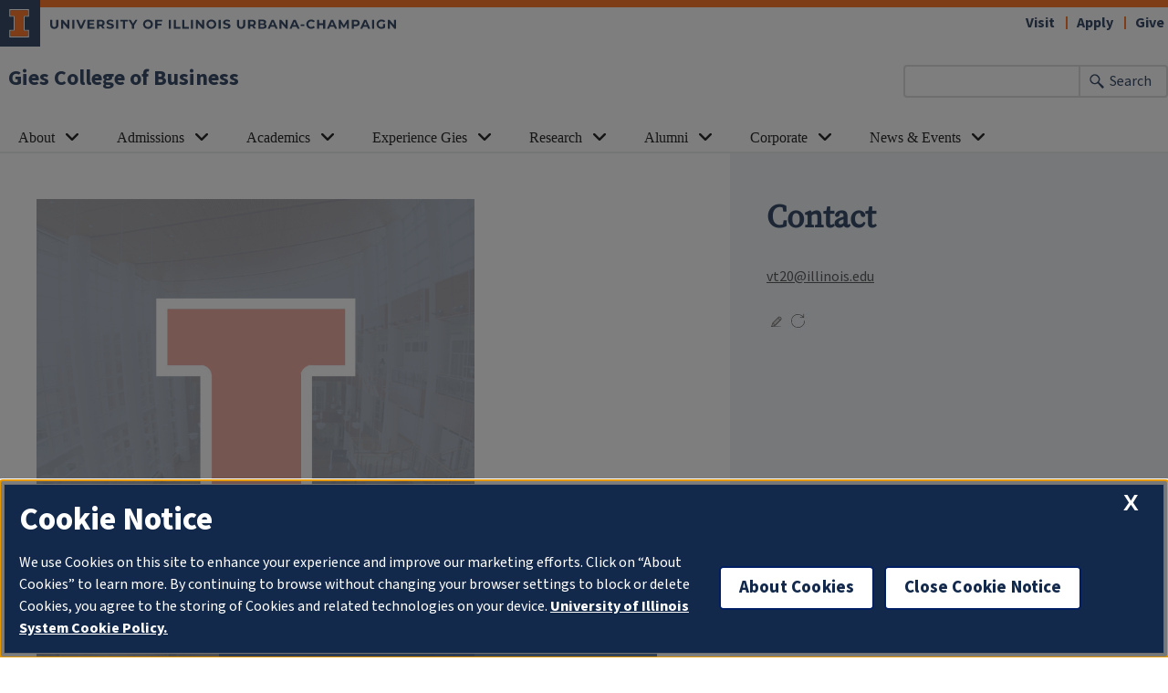

--- FILE ---
content_type: text/html; charset=utf-8
request_url: https://giesbusiness.illinois.edu/profile/vivianne-torelli-millan
body_size: 7176
content:
 <!DOCTYPE html> <html lang="en"> <head> <meta charset="utf-8"> <meta http-equiv="Content-Type" content="text/html; charset=UTF-8"> <!-- meta tags for mobile devices --> <meta property="og:title" content="Profile" /><meta name="viewport" content="width=device-width, initial-scale=1"> <meta name="mobile-web-app-capable" content="yes"> <meta name="apple-mobile-web-app-status-bar-style" content="black"> <meta http-equiv="X-UA-Compatible" content="IE=edge"> <link rel="icon" href="https://cdn.brand.illinois.edu/favicon.ico"> <link rel="dns-prefetch" href="//cdn.toolkit.illinois.edu"> <link rel="dns-prefetch" href="//cdn.disability.illinois.edu"> <link rel="stylesheet" href="//cdn.toolkit.illinois.edu/3/toolkit.css"> <link type="text/css" rel="stylesheet" href="https://cdn.toolkit.illinois.edu/2.16/toolkit.css"> <script>window.addEventListener('DOMContentLoaded', () => { document.getElementById('search-button').addEventListener('click', processSearch); document.getElementById('search-text-input').addEventListener('keydown', function (e) { if (e.code == 'Enter') { return processSearch(); } }); }); function processSearch() { window.location.href = `/search-results?s=${encodeURIComponent(document.getElementById('search-text-input').value)}`; return false; }</script> <title>
	Vivianne Torelli Millan
</title> <link href="/Theme/css/businessbase.css?id=20260115" rel="stylesheet" type="text/css" /> <link href="/Theme/css/giesbusiness.css?id=20260115" rel="stylesheet" type="text/css" /> <script type="module" src="//cdn.toolkit.illinois.edu/3/toolkit.js"></script> <script src="https://cdn.toolkit.illinois.edu/2.16/toolkit.js"></script> <script src="/Theme/js/business.js?id=20260115" type="text/javascript"></script><script src="https://cdn.disability.illinois.edu/skipto.min.js"></script> <script>var SkipToConfig = { 'settings': { 'skipTo': { colorTheme: 'illinois', displayOption: 'popup' } } };</script> <meta name="modifieddate" content="2022-12-20T16:30:08" /> <script src="//onetrust.techservices.illinois.edu/scripttemplates/otSDKStub.js" type="text/javascript" charset="UTF-8" data-domain-script="26be7d61-2017-4ea7-8a8b-8f1704889763"></script> <script type="text/javascript">function OptanonWrapper() { }</script><script type="application/ld+json">
    {
    "@context": "https://schema.org",
    "@type": "WebSite",
    "name" : "Gies College of Business",
    "url" : "https://giesbusiness.illinois.edu",
    "potentialAction": {
    "@type": "SearchAction",
    "target": "https://giesbusiness.illinois.edu/search-results/?searchQuery={search_term_string}",
    "query-input": "required name=search_term_string"
    },
    "publisher" : {
    "@type" : "CollegeOrUniversity",
    "@id" : "https://giesbusiness.illinois.edu/",
    "name" : "Gies College of Business",
    "image" : "https://cdn.business.illinois.edu/business-images/gies-logo-college.png",
    "email" : "admissions@business.illinois.edu",
    "logo": "https://cdn.business.illinois.edu/business-images/gies-logo-college.png",
    "url" : "https://giesbusiness.illinois.edu",
    "sameAs" : [
    "https://en.wikipedia.org/wiki/Gies_College_of_Business",
    "https://www.facebook.com/giesbusiness",
    "https://x.com/giesbusiness",
    "https://www.linkedin.com/school/giesbusiness/",
    "https://www.youtube.com/c/giesbusiness",
    "https://www.instagram.com/giesbusiness/"
    ]}
    }
</script>  <meta property="og:title" content="Profile" /><meta property="og:url" content="" /><meta property="og:type" content="website" /><meta property="og:site_name" content="Gies College of Business" /><style type="text/css" media="all">main .facultyprofile {
    max-width: 1480px;
    margin: 0 auto;
}</style><script type="text/javascript">
		(function(w,d,s,l,i){w[l]=w[l]||[];w[l].push({'gtm.start':
				new Date().getTime(),event:'gtm.js'});var f=d.getElementsByTagName(s)[0],
		j=d.createElement(s),dl=l!='dataLayer'?'&l='+l:'';j.async=true;j.src=
		'https://www.googletagmanager.com/gtm.js?id='+i+dl;f.parentNode.insertBefore(j,f);
		})(window,document,'script','dataLayer','GTM-NMHP8TD');
</script><meta name="Generator" content="Sitefinity 14.4.8146.0 DX" /></head> <body>  <ilw-page> <ilw-header slot="header" source="Gies"> <a slot="site-name" href="/">Gies College of Business</a> <nav slot="links" aria-label="Utility"> <ul> <li><a href="https://giesbusiness.illinois.edu/experience/visit-us">Visit</a></li> <li><a href="https://giesbusiness.illinois.edu/apply">Apply</a></li> <li><a href="https://payment.giving.illinois.edu/campaigns/49531/donations/new" target="_blank">Give</a></li> </ul> </nav> <div slot="search" role="search"> <input type="search" name="search" aria-labelledby="search-button" id="search-text-input"> <button id="search-button">Search</button> </div> <ilw-header-menu slot="navigation"> <ul> <li> <ilw-header-menu-section linked="true"> <a slot="link" href="/about" target="_self">About</a> <ul> <li> <a slot="link" href="/about/leadership" target="_self">Leadership</a> </li> <li> <a slot="link" href="/about/access-and-community" target="_self">Access and Community</a> </li> <li> <a slot="link" href="/about/stats-and-rankings" target="_self">Stats and Rankings</a> </li> <li> <a slot="link" href="/about/faculty-staff-directory" target="_self">Faculty and Staff Directory</a> </li> <li> <ilw-header-menu-section linked="true"> <a slot="link" href="/about/business-campus" target="_self">Business Campus</a> <ul> <li> <a slot="link" href="/about/business-campus/building-hours" target="_self">Building Hours</a> </li> <li> <a slot="link" href="/about/business-campus/wymer-hall" target="_self">Wymer Hall</a> </li> </ul> </ilw-header-menu-section> </li> <li> <a slot="link" href="/about/social-impact" target="_self">Social Impact</a> </li> <li> <a slot="link" href="/about/artificial-intelligence" target="_self">Artificial Intelligence</a> </li> <li> <a slot="link" href="/about/champaign-urbana" target="_self">Champaign-Urbana</a> </li> <li> <a slot="link" href="/about/merchandise" target="_self">Merchandise</a> </li> <li> <a slot="link" href="/about/gies-news" target="_self">Gies News</a> </li> </ul> </ilw-header-menu-section> </li> <li> <ilw-header-menu-section linked="true"> <a slot="link" href="/apply" target="_self">Admissions</a> <ul> <li> <ilw-header-menu-section linked="true"> <a slot="link" href="/apply/admissions" target="_self">Undergraduate Admissions</a> <ul> <li> <a slot="link" href="/apply/admissions/off-campus-transfer-(oct)" target="_self">Off-Campus Transfer (OCT)</a> </li> <li> <a slot="link" href="/apply/admissions/intercollegiate-transfer-(ict)" target="_self">Intercollegiate Transfer (ICT)</a> </li> <li> <a slot="link" href="/apply/admissions/scholarships" target="_self">Undergraduate Cost and Aid</a> </li> </ul> </ilw-header-menu-section> </li> <li> <ilw-header-menu-section linked="true"> <a slot="link" href="/apply/graduate-admissions" target="_self">Graduate Admissions</a> <ul> <li> <a slot="link" href="/apply/graduate-admissions/upcoming-events" target="_self">Admissions Webinars and Events</a> </li> <li> <a slot="link" href="/apply/graduate-admissions/which-graduate-program-is-right-for-you" target="_self">Which Graduate Program is Right for You?</a> </li> <li> <a slot="link" href="/apply/graduate-admissions/talk-to-an-advisor" target="_self">Talk to an Advisor</a> </li> <li> <a slot="link" href="/apply/graduate-admissions/student-ambassadors" target="_self">Graduate Student Ambassadors</a> </li> <li> <a slot="link" href="/apply/graduate-admissions/imba-stack" target="_self">Stack Your Degree into the Online MBA</a> </li> <li> <a slot="link" href="/apply/graduate-admissions/fast-track-application" target="_self">Fast Track Application</a> </li> <li> <a slot="link" href="/apply/graduate-admissions/get-information" target="_self">Request Information</a> </li> </ul> </ilw-header-menu-section> </li> <li> <a slot="link" href="/apply/doctoral-admissions" target="_self">Doctoral Admissions</a> </li> <li> <a slot="link" href="/apply/online-admissions" target="_blank">Online Admissions</a> </li> <li> <a slot="link" href="/apply/cost-and-aid" target="_self">Cost and Aid</a> </li> </ul> </ilw-header-menu-section> </li> <li> <ilw-header-menu-section linked="true"> <a slot="link" href="/academics" target="_self">Academics</a> <ul> <li> <ilw-header-menu-section linked="true"> <a slot="link" href="/academics/majors-and-minors" target="_self">Undergraduate Degrees</a> <ul> <li> <a slot="link" href="/academics/majors-and-minors/accounting" target="_self">BS in Accountancy</a> </li> <li> <a slot="link" href="/academics/majors-and-minors/accountancy-data-science" target="_self">BS in Accountancy + Data Science</a> </li> <li> <a slot="link" href="/academics/majors-and-minors/business-data-science" target="_self">BS in Business + Data Science</a> </li> <li> <a slot="link" href="/academics/majors-and-minors/finance" target="_self">BS in Finance</a> </li> <li> <a slot="link" href="/academics/majors-and-minors/finance-data-science" target="_self">BS in Finance + Data Science</a> </li> <li> <a slot="link" href="/academics/majors-and-minors/information-systems" target="_self">BS in Information Systems</a> </li> <li> <a slot="link" href="/academics/majors-and-minors/management" target="_self">BS in Management</a> </li> <li> <a slot="link" href="/academics/majors-and-minors/marketing" target="_self">BS in Marketing</a> </li> <li> <a slot="link" href="/academics/majors-and-minors/operations-management" target="_self">BS in Operations Management</a> </li> <li> <a slot="link" href="/academics/majors-and-minors/entrepreneurship" target="_self">BS in Strategy, Innovation, &amp; Entrepreneurship</a> </li> <li> <a slot="link" href="/academics/majors-and-minors/supply-chain-management" target="_self">BS in Supply Chain Management</a> </li> <li> <a slot="link" href="/academics/majors-and-minors/business-analytics-minor" target="_self">Business Analytics Minor</a> </li> <li> <a slot="link" href="/academics/majors-and-minors/international-business-minor" target="_self">International Business Minor</a> </li> <li> <a slot="link" href="/academics/majors-and-minors/hoeft-technology-management" target="_self">The Hoeft Technology and Management Program</a> </li> <li> <a slot="link" href="/academics/majors-and-minors/business-minor" target="_self">Business Minor (For Non-Business Majors)</a> </li> </ul> </ilw-header-menu-section> </li> <li> <ilw-header-menu-section linked="true"> <a slot="link" href="/academics/graduate" target="_self">Graduate Degrees</a> <ul> <li> <a slot="link" href="/academics/graduate/accountancy" target="_self">Accounting</a> </li> <li> <a slot="link" href="/academics/graduate/business-analytics" target="_self">Business Analytics</a> </li> <li> <a slot="link" href="/msf" target="_self">Finance</a> </li> <li> <a slot="link" href="/academics/graduate/ms-in-financial-engineering" target="_self">Financial Engineering</a> </li> <li> <a slot="link" href="/msm" target="_self">Management</a> </li> <li> <a slot="link" href="/mstm" target="_self">Technology Management</a> </li> </ul> </ilw-header-menu-section> </li> <li> <ilw-header-menu-section linked="true"> <a slot="link" href="/academics/doctoral" target="_self">Doctoral Programs</a> <ul> <li> <a slot="link" href="/academics/doctoral/accountancy" target="_self">PhD in Accountancy</a> </li> <li> <a slot="link" href="/academics/doctoral/business-administration" target="_self">PhD in Business Administration</a> </li> <li> <a slot="link" href="/academics/doctoral/finance" target="_self">PhD in Finance</a> </li> </ul> </ilw-header-menu-section> </li> <li> <ilw-header-menu-section linked="true"> <a slot="link" href="/academics/online" target="_self">Online Programs</a> <ul> <li> <a slot="link" href="/academics/online/imba" target="_blank">Master of Business Administration (iMBA)</a> </li> <li> <a slot="link" href="/academics/online/imsa" target="_blank">MS in Accountancy (iMSA)</a> </li> <li> <a slot="link" href="/academics/online/imsm" target="_blank">MS in Management (iMSM)</a> </li> <li> <a slot="link" href="/academics/online/executive-education" target="_self">Professional Credentials</a> </li> </ul> </ilw-header-menu-section> </li> </ul> </ilw-header-menu-section> </li> <li> <ilw-header-menu-section linked="true"> <a slot="link" href="/experience" target="_self">Experience Gies</a> <ul> <li> <a slot="link" href="/experience/student-organizations" target="_self">Student Organizations</a> </li> <li> <a slot="link" href="/experience/academic-advising" target="_self">Academic Advising</a> </li> <li> <a slot="link" href="/experience/career-professional-development" target="_self">Career &amp; Professional Development</a> </li> <li> <ilw-header-menu-section linked="true"> <a slot="link" href="/experience/academies-centers" target="_self">Academies</a> <ul> <li> <a slot="link" href="/golder-academies" target="_self">Golder Academies</a> </li> <li> <a slot="link" href="/experience/academies-centers/subsistence-marketplaces-initiative" target="_self">Subsistence Marketplaces Initiative</a> </li> <li> <a slot="link" href="/axis-risk-management" target="_self">AXIS Risk Management Academy</a> </li> <li> <a slot="link" href="/experience/academies-centers/women-in-finance-academy" target="_self">Women in Finance Academy</a> </li> <li> <a slot="link" href="/experience/academies-centers/derivatives-and-trading-academy" target="_self">Derivatives and Trading Academy</a> </li> </ul> </ilw-header-menu-section> </li> <li> <a slot="link" href="/experience/experiential-learning" target="_self">Experiential Learning</a> </li> <li> <a slot="link" href="/disruption-lab" target="_self">Disruption Lab</a> </li> <li> <a slot="link" href="/experience/makerlab" target="_blank">MakerLab</a> </li> <li> <ilw-header-menu-section linked="true"> <a slot="link" href="/experience/honors" target="_self">Honors</a> <ul> <li> <a slot="link" href="/experience/honors/welcome-to-business-honors" target="_self">Gies Scholar Program</a> </li> <li> <a slot="link" href="/experience/honors/jamesscholar" target="_self">James Scholar Program</a> </li> </ul> </ilw-header-menu-section> </li> <li> <a slot="link" href="/experience/gies-global-programs" target="_self">Gies Global Programs</a> </li> <li> <ilw-header-menu-section linked="true"> <a slot="link" href="/experience/access-and-engagement" target="_self">Access and Engagement</a> <ul> <li> <a slot="link" href="/experience/access-and-engagement/emerging-business-leaders" target="_self">Emerging Business Leaders Program</a> </li> </ul> </ilw-header-menu-section> </li> <li> <a slot="link" href="/experience/student-success" target="_self">Student Success</a> </li> <li> <a slot="link" href="/experience/cohort-sequence" target="_self">Cohort Sequence</a> </li> <li> <ilw-header-menu-section linked="true"> <a slot="link" href="/path-to-purpose" target="_self">Path to Purpose</a> <ul> <li> <a slot="link" href="/path-to-purpose/profile-examples" target="_self">Path to Purpose - Profile Examples</a> </li> </ul> </ilw-header-menu-section> </li> <li> <a slot="link" href="/experience/entrepreneurship" target="_self">Entrepreneurship</a> </li> </ul> </ilw-header-menu-section> </li> <li> <ilw-header-menu-section linked="true"> <a slot="link" href="/faculty-and-research" target="_self">Research</a> <ul> <li> <a slot="link" href="/faculty-and-research/find-faculty" target="_self">Find Faculty</a> </li> <li> <a slot="link" href="/faculty-and-research/research-articles" target="_self">Research Articles</a> </li> <li> <ilw-header-menu-section linked="true"> <a slot="link" href="/faculty-and-research/academic-departments" target="_self">Academic Departments</a> <ul> <li> <a slot="link" href="/accountancy" target="_self">Accountancy</a> </li> <li> <a slot="link" href="/business-administration" target="_self">Business Administration</a> </li> <li> <a slot="link" href="/finance" target="_self">Finance</a> </li> </ul> </ilw-header-menu-section> </li> <li> <ilw-header-menu-section linked="true"> <a slot="link" href="/faculty-and-research/centers-initiatives" target="_self">Research Centers and Initiatives</a> <ul> <li> <a slot="link" href="/faculty-and-research/centers-initiatives/center-for-business-and-public-policy" target="_self">Center for Business and Public Policy</a> </li> <li> <a slot="link" href="/responsibility" target="_blank">Center for Professional Responsibility in Business and Society</a> </li> <li> <a slot="link" href="/dsrs" target="_self">Data Science Research Service</a> </li> <li> <a slot="link" href="/faculty-and-research/centers-initiatives/the-university-of-illinois-deloitte-foundation-center-for-business-analytics" target="_blank">Deloitte Foundation Center for Business Analytics</a> </li> <li> <a slot="link" href="/faculty-and-research/centers-initiatives/gies-business-research-lab" target="_blank">Gies Business Research Lab</a> </li> <li> <a slot="link" href="/faculty-and-research/centers-initiatives/health-care-research-initiative" target="_blank">Health Care Research Initiative</a> </li> <li> <a slot="link" href="/isoi" target="_blank">Illinois Strategic Organizations Initiative</a> </li> <li> <a slot="link" href="/INQUIRE" target="_blank">Initiative for Qualitative Research in Innovation and Entrepreneurship</a> </li> <li> <a slot="link" href="/origin-ventures-office-of-entrepreneurship" target="_self">Origin Ventures Office of Entrepreneurship</a> </li> <li> <a slot="link" href="/ormir" target="_blank">Office of Risk Management and Insurance Research</a> </li> </ul> </ilw-header-menu-section> </li> <li> <a slot="link" href="/faculty-and-research/teaching-excellence" target="_self">Teaching Excellence at Gies</a> </li> </ul> </ilw-header-menu-section> </li> <li> <ilw-header-menu-section linked="true"> <a slot="link" href="/alumni" target="_self">Alumni</a> <ul> <li> <a slot="link" href="/alumni/get-involved" target="_self">Get Involved</a> </li> <li> <a slot="link" href="/alumni/network" target="_self">Network</a> </li> <li> <ilw-header-menu-section linked="true"> <a slot="link" href="/alumni/give" target="_self">Give</a> <ul> <li> <a slot="link" href="/alumni/give/make-a-gift" target="_blank">Make a Gift</a> </li> <li> <a slot="link" href="/alumni/give/giving-stories" target="_self">Giving Stories</a> </li> <li> <a slot="link" href="/alumni/give/gies-giving-day" target="_self">Gies Giving Day</a> </li> </ul> </ilw-header-menu-section> </li> <li> <a slot="link" href="/alumni/alumni-awards-and-news" target="_self">Alumni Awards and News</a> </li> <li> <a slot="link" href="/alumni/contact-advancement" target="_self">Contact Advancement</a> </li> <li> <a slot="link" href="/alumni/professional-credentials" target="_self">Professional Credentials</a> </li> <li> <a slot="link" href="/alumni/merchandise" target="_self">Merchandise</a> </li> </ul> </ilw-header-menu-section> </li> <li> <ilw-header-menu-section linked="true"> <a slot="link" href="/corporate" target="_self">Corporate</a> <ul> <li> <a slot="link" href="/corporate/engage-and-recruit-talent" target="_self">Engage and Recruit Talent</a> </li> <li> <ilw-header-menu-section linked="true"> <a slot="link" href="/corporate/student-consulting-projects" target="_self">Student Consulting Projects</a> <ul> <li> <a slot="link" href="/corporate/student-consulting-projects/submit-your-project" target="_self">Submit Your Project</a> </li> </ul> </ilw-header-menu-section> </li> <li> <a slot="link" href="/corporate/strategic-corporate-partners" target="_self">Strategic Corporate Partners</a> </li> <li> <a slot="link" href="/corporate/upskill-your-workforce" target="_self">Upskill Your Workforce</a> </li> </ul> </ilw-header-menu-section> </li> <li> <ilw-header-menu-section linked="true"> <a slot="link" href="/news-and-events" target="_self">News &amp; Events</a> <ul> <li> <a slot="link" href="/news" target="_self">Gies News</a> </li> <li> <a slot="link" href="/news-and-events/podcasts" target="_self">Podcasts</a> </li> <li> <a slot="link" href="/events" target="_self">Events Calendar</a> </li> <li> <a slot="link" href="/news-and-events/undergraduate-events" target="_self">Undergraduate Admissions Events</a> </li> <li> <a slot="link" href="/news-and-events/graduate-events" target="_self">Graduate Admissions Events</a> </li> <li> <ilw-header-menu-section linked="true"> <a slot="link" href="/news-and-events/convocation" target="_self">Convocation</a> <ul> <li> <a slot="link" href="/news-and-events/convocation/may-convocation" target="_self">May Convocation</a> </li> <li> <a slot="link" href="/news-and-events/convocation/december-convocation" target="_self">December Convocation</a> </li> </ul> </ilw-header-menu-section> </li> <li> <a slot="link" href="/spring-luncheon" target="_self">Spring Luncheon</a> </li> <li> <a slot="link" href="/news-and-events/social-media" target="_self">Social Media</a> </li> <li> <a slot="link" href="/news-and-events/media-resources" target="_self">Media Resources</a> </li> </ul> </ilw-header-menu-section> </li> </ul> </ilw-header-menu> </ilw-header> <main role="main" class="skipto" tabindex="-1"> 
<div class="facultyprofile portrait">
    <div class="left">
        <img class="portrait" src="https://digitalmeasuresgies.s3.us-east-2.amazonaws.com/business_public/portrait/_unknown.jpg" alt="Vivianne Torelli Millan" />
        <div class="main-listing">
            <h1>Vivianne Torelli Millan</h1>
            <p></p>
            <ul>
                <li>
                    <a href="mailto:vt20@illinois.edu"><img src="https://cdn.business.illinois.edu/business-images/social-email-transparent.png" alt="Email"></a>
                </li>
                            </ul>
        </div>


        <div class="mobile-contact">
            <h2>Contact</h2>
            <div class="contact">
                <p> </p>
                <p>
                    <a href="tel:"></a>
                </p>
                <p><a href="mailto:vt20@illinois.edu">vt20@illinois.edu</a></p>
                            </div>
            <div class="edit-area">
                <p class="faculty-edit-icon">
                    <a href="https://www.digitalmeasures.com/login/illinois/faculty/app/activities/instruments/1291" target="_blank"><img src="//cdn.business.illinois.edu/business-images/faculty_edit_pencil_transparent.png" alt="Update Your Profile" title="Update Your Profile" /></a>
                    <a href="#" class="faculty-refresh"><img src="//cdn.business.illinois.edu/business-images/faculty_refresh_transparent.jpg" alt="Refresh Your Profile" title="Refresh Your Profile" /></a>
                </p>
            </div>
        </div>

        <h2 class="hide-FAE">Listings</h2>
        <div class="listings">
                                                                                                        </div>
    </div>
    <div class="right">
        <h2>Contact</h2>
        <div class="contact">
            <p> </p>
            <p>
                <a href="tel:"></a>
            </p>
            <p><a href="mailto:vt20@illinois.edu">vt20@illinois.edu</a></p>
                    </div>
        <div class="edit-area">
            <p class="faculty-edit-icon">
                <a href="https://www.digitalmeasures.com/login/illinois/faculty/app/activities/instruments/1291" target="_blank"><img src="//cdn.business.illinois.edu/business-images/faculty_edit_pencil_transparent.png" alt="Update Your Profile" title="Update Your Profile" /></a>
                <a href="#" class="faculty-refresh"><img src="//cdn.business.illinois.edu/business-images/faculty_refresh_transparent.jpg" alt="Refresh Your Profile" title="Refresh Your Profile" /></a>
            </p>
        </div>
        <h2 class="news-items-title" style="display: none;">Articles</h2>
        <ul class="news-items"></ul>
    </div>
</div>
<script>
    var username = 'Vivianne Torelli Millan';
    var netid = 'vt20';
</script>
<script src="/Theme/js/facultyprofilenews.js?id=20260115" type="text/javascript"></script>
<script src="/Theme/js/facultyLink.js?id=20260115" type="text/javascript"></script>
 <section id="call-to-action"> 
 </section> </main> <ilw-footer slot="footer" source="Gies"> <a slot="site-name" href="/">Gies College of Business</a> <address slot="address"> <div>515 East Gregory Drive</div> <div>Champaign, IL 61820</div> <div>Phone: <a href="tel:217-300-7327">217-300-7327</a></div> </address> <nav slot="social" aria-label="Social media"> <ul> <li><a data-service="instagram" href="https://www.instagram.com/giesbusiness" aria-label="Instagram"></a></li> <li><a data-service="facebook" href="https://www.facebook.com/giesbusiness" aria-label="Facebook"></a></li> <li><a data-service="x" href="https://x.com/giesbusiness" aria-label="X/Twitter"></a></li> <li><a data-service="linkedin" href="https://www.linkedin.com/school/giesbusiness" aria-label="LinkedIn"></a></li> <li><a data-service="youtube" href="https://www.youtube.com/c/giesbusiness" aria-label="Youtube"></a></li> </ul> </nav> <ilw-columns gap="20px"> <nav class="ilw-footer-menu" aria-labelledby="ExploreMenu"> <h2 id="ExploreMenu">Explore:</h2> <ul> <li><a href="https://giesbusiness.illinois.edu/events">Calendars</a></li> <li><a href="https://giesbusiness.illinois.edu/faculty-research/faculty-staff-directory">Find People</a></li> <li><a href="https://jobs.illinois.edu">Careers</a></li> <li><a href="https://giesbusiness.illinois.edu/our-story/facilities">Map and Facilities</a></li> <li><a href="https://giesbusiness.illinois.edu/experience/visit-us">Plan a Visit</a></li> <li><a href="https://giesbusiness.illinois.edu/contact-us">Contact Us</a></li> </ul> </nav> <nav class="ilw-footer-menu" aria-labelledby="ConnectMenu"> <h2 id="ConnectMenu">Connect:</h2> <ul> <li><a href="https://giesbusiness.illinois.edu/undergraduate-hub/majors-and-minors">Undergraduate Programs</a></li> <li><a href="https://giesbusiness.illinois.edu/graduate-hub/graduate">Graduate Programs</a></li> <li><a href="https://giesbusiness.illinois.edu/graduate-hub/doctoral">Doctoral Programs</a></li> <li><a href="https://giesbusiness.illinois.edu/graduate-hub/gies-professional-credentials">Gies Professional Credentials</a></li> <li><a href="https://giesbusiness.illinois.edu/faculty-research/research-at-gies">Faculty and Research</a></li> <li><a href="https://giesbusiness.illinois.edu/dean">Office of the Dean</a></li> <li><a href="https://giesbusiness.illinois.edu/alumni">Advancement and Alumni Affairs</a></li> <li><a href="https://giesbusiness.illinois.edu/experience/career-professional-development">Career and Professional Development</a></li> <li><a href="https://giesbusiness.illinois.edu/our-story/access-and-community">Access and Community</a></li> <li><a href="https://giesbusiness.illinois.edu/experience/academies-centers">Academies and Centers</a></li> <li><a href="https://giesbusiness.illinois.edu/news">Gies News</a></li> </ul> </nav> </ilw-columns> </ilw-footer> </ilw-page> 



<noscript><iframe src="https://www.googletagmanager.com/ns.html?id=GTM-NMHP8TD"
height="0" width="0" style="display:none;visibility:hidden"></iframe></noscript> <script async="async" src="//enroll.illinois.edu/ping">/**/</script> <script async="async" src="//choose.illinois.edu/ping">/**/</script>  </body> </html>

--- FILE ---
content_type: text/css
request_url: https://giesbusiness.illinois.edu/Theme/css/giesbusiness.css?id=20260115
body_size: 28474
content:
.ui-helper-reset,.ui-menu{outline:0;list-style:none}.ui-widget-content a,.ui-widget-header,.ui-widget-header a{color:#222}.ui-helper-hidden{display:none}.ui-helper-hidden-accessible{border:0;clip:rect(0 0 0 0);height:1px;margin:-1px;overflow:hidden;padding:0;position:absolute;width:1px}.ui-helper-reset{margin:0;padding:0;border:0;line-height:1.3;text-decoration:none;font-size:100%}.ui-helper-clearfix:after,.ui-helper-clearfix:before{content:"";display:table;border-collapse:collapse}.ui-helper-clearfix:after{clear:both}.ui-helper-clearfix{min-height:0}.ui-helper-zfix{width:100%;height:100%;top:0;left:0;position:absolute;opacity:0;filter:Alpha(Opacity=0)}.ui-front{z-index:100}.ui-state-disabled{cursor:default!important}.ui-icon{display:block;text-indent:-99999px;overflow:hidden;background-repeat:no-repeat}.ui-widget-overlay{position:fixed;top:0;left:0;width:100%;height:100%}.ui-draggable-handle{-ms-touch-action:none;touch-action:none}.ui-resizable{position:relative}.ui-resizable-handle{position:absolute;font-size:.1px;display:block;-ms-touch-action:none;touch-action:none}.ui-resizable-autohide .ui-resizable-handle,.ui-resizable-disabled .ui-resizable-handle{display:none}.ui-resizable-n{cursor:n-resize;height:7px;width:100%;top:-5px;left:0}.ui-resizable-s{cursor:s-resize;height:7px;width:100%;bottom:-5px;left:0}.ui-resizable-e{cursor:e-resize;width:7px;right:-5px;top:0;height:100%}.ui-resizable-w{cursor:w-resize;width:7px;left:-5px;top:0;height:100%}.ui-resizable-se{cursor:se-resize;width:12px;height:12px;right:1px;bottom:1px}.ui-resizable-sw{cursor:sw-resize;width:9px;height:9px;left:-5px;bottom:-5px}.ui-resizable-nw{cursor:nw-resize;width:9px;height:9px;left:-5px;top:-5px}.ui-resizable-ne{cursor:ne-resize;width:9px;height:9px;right:-5px;top:-5px}.ui-selectable{-ms-touch-action:none;touch-action:none}.ui-selectable-helper{position:absolute;z-index:100;border:1px dotted #000}.ui-sortable-handle{-ms-touch-action:none;touch-action:none}.ui-accordion .ui-accordion-header{display:block;cursor:pointer;position:relative;margin:2px 0 0;padding:.5em .5em .5em .7em;min-height:0;font-size:100%}.ui-accordion .ui-accordion-icons,.ui-accordion .ui-accordion-icons .ui-accordion-icons{padding-left:2.2em}.ui-accordion .ui-accordion-header .ui-accordion-header-icon{position:absolute;left:.5em;top:50%;margin-top:-8px}.ui-accordion .ui-accordion-content{padding:1em 2.2em;border-top:0;overflow:auto}.ui-autocomplete{position:absolute;top:0;left:0;cursor:default}.ui-datepicker{width:17em;padding:.2em .2em 0;display:none}.ui-datepicker .ui-datepicker-header{position:relative;padding:.2em 0}.ui-datepicker .ui-datepicker-next,.ui-datepicker .ui-datepicker-prev{position:absolute;top:2px;width:1.8em;height:1.8em}.ui-datepicker .ui-datepicker-next-hover,.ui-datepicker .ui-datepicker-prev-hover{top:1px}.ui-datepicker .ui-datepicker-prev{left:2px}.ui-datepicker .ui-datepicker-next{right:2px}.ui-datepicker .ui-datepicker-prev-hover{left:1px}.ui-datepicker .ui-datepicker-next-hover{right:1px}.ui-datepicker .ui-datepicker-next span,.ui-datepicker .ui-datepicker-prev span{display:block;position:absolute;left:50%;margin-left:-8px;top:50%;margin-top:-8px}.ui-datepicker .ui-datepicker-title{margin:0 2.3em;line-height:1.8em;text-align:center}.ui-datepicker .ui-datepicker-title select{font-size:1em;margin:1px 0}.ui-datepicker select.ui-datepicker-month,.ui-datepicker select.ui-datepicker-year{width:45%}.ui-datepicker table{width:100%;font-size:.9em;border-collapse:collapse;margin:0 0 .4em}.ui-datepicker th{padding:.7em .3em;text-align:center;font-weight:700;border:0}.ui-datepicker td{border:0;padding:1px}.ui-datepicker td a,.ui-datepicker td span{display:block;padding:.2em;text-align:right;text-decoration:none}.ui-datepicker .ui-datepicker-buttonpane{background-image:none;margin:.7em 0 0;padding:0 .2em;border-left:0;border-right:0;border-bottom:0}.ui-datepicker .ui-datepicker-buttonpane button{float:right;margin:.5em .2em .4em;cursor:pointer;padding:.2em .6em .3em;width:auto;overflow:visible}.ui-datepicker .ui-datepicker-buttonpane button.ui-datepicker-current,.ui-datepicker-multi .ui-datepicker-group,.ui-datepicker-rtl .ui-datepicker-buttonpane button{float:left}.ui-datepicker.ui-datepicker-multi{width:auto}.ui-datepicker-multi .ui-datepicker-group table{width:95%;margin:0 auto .4em}.ui-datepicker-multi-2 .ui-datepicker-group{width:50%}.ui-datepicker-multi-3 .ui-datepicker-group{width:33.3%}.ui-datepicker-multi-4 .ui-datepicker-group{width:25%}.ui-datepicker-multi .ui-datepicker-group-last .ui-datepicker-header,.ui-datepicker-multi .ui-datepicker-group-middle .ui-datepicker-header{border-left-width:0}.ui-datepicker-multi .ui-datepicker-buttonpane{clear:left}.ui-datepicker-row-break{clear:both;width:100%;font-size:0}.ui-datepicker-rtl{direction:rtl}.ui-datepicker-rtl .ui-datepicker-prev{right:2px;left:auto}.ui-datepicker-rtl .ui-datepicker-next{left:2px;right:auto}.ui-datepicker-rtl .ui-datepicker-prev:hover{right:1px;left:auto}.ui-datepicker-rtl .ui-datepicker-next:hover{left:1px;right:auto}.ui-datepicker-rtl .ui-datepicker-buttonpane{clear:right}.ui-datepicker-rtl .ui-datepicker-buttonpane button.ui-datepicker-current,.ui-datepicker-rtl .ui-datepicker-group{float:right}.ui-datepicker-rtl .ui-datepicker-group-last .ui-datepicker-header,.ui-datepicker-rtl .ui-datepicker-group-middle .ui-datepicker-header{border-right-width:0;border-left-width:1px}.ui-menu{padding:0;margin:0;display:block}.ui-menu .ui-menu{position:absolute}.ui-menu .ui-menu-item{position:relative;margin:0;padding:3px 1em 3px .4em;cursor:pointer;min-height:0;list-style-image:url([data-uri])}.ui-menu .ui-menu-divider{margin:5px 0;height:0;font-size:0;line-height:0;border-width:1px 0 0}.ui-menu .ui-state-active,.ui-menu .ui-state-focus{margin:-1px}.ui-menu-icons{position:relative}.ui-menu-icons .ui-menu-item{padding-left:2em}.ui-menu .ui-icon{position:absolute;top:0;bottom:0;left:.2em;margin:auto 0}.ui-menu .ui-menu-icon{left:auto;right:0}.ui-selectmenu-menu{padding:0;margin:0;position:absolute;top:0;left:0;display:none}.ui-selectmenu-menu .ui-menu{overflow:auto;overflow-x:hidden;padding-bottom:1px}.ui-selectmenu-menu .ui-menu .ui-selectmenu-optgroup{font-size:1em;font-weight:700;line-height:1.5;padding:2px .4em;margin:.5em 0 0;height:auto;border:0}.ui-selectmenu-open{display:block}.ui-selectmenu-button{display:inline-block;overflow:hidden;position:relative;text-decoration:none;cursor:pointer}.ui-selectmenu-button span.ui-icon{right:.5em;left:auto;margin-top:-8px;position:absolute;top:50%}.ui-selectmenu-button span.ui-selectmenu-text{text-align:left;padding:.4em 2.1em .4em 1em;display:block;line-height:1.4;overflow:hidden;text-overflow:ellipsis;white-space:nowrap}.ui-tabs{position:relative;padding:.2em}.ui-tabs .ui-tabs-nav{margin:0;padding:.2em .2em 0}.ui-tabs .ui-tabs-nav li{list-style:none;float:left;position:relative;top:0;margin:1px .2em 0 0;border-bottom-width:0;padding:0;white-space:nowrap}.ui-tabs .ui-tabs-nav .ui-tabs-anchor{float:left;padding:.5em 1em;text-decoration:none}.ui-tabs .ui-tabs-nav li.ui-tabs-active{margin-bottom:-1px;padding-bottom:1px}.ui-tabs .ui-tabs-nav li.ui-state-disabled .ui-tabs-anchor,.ui-tabs .ui-tabs-nav li.ui-tabs-active .ui-tabs-anchor,.ui-tabs .ui-tabs-nav li.ui-tabs-loading .ui-tabs-anchor{cursor:text}.ui-tabs-collapsible .ui-tabs-nav li.ui-tabs-active .ui-tabs-anchor{cursor:pointer}.ui-tabs .ui-tabs-panel{display:block;border-width:0;padding:1em 1.4em;background:0 0}.ui-widget button,.ui-widget input,.ui-widget select,.ui-widget textarea{font-size:1em}.ui-widget-content{border:1px solid #fff;background:url(//cdn-e.education.illinois.edu/system-images/ui-bg_flat_75_ffffff_40x100.png) 50% 50% repeat-x #fff;color:#222}.ui-widget-header{border:1px solid #aaa;background:url(//cdn-e.education.illinois.edu/system-images/ui-bg_highlight-soft_75_cccccc_1x100.png) 50% 50% repeat-x #ccc;font-weight:700}.ui-state-default,.ui-widget-content .ui-state-default,.ui-widget-header .ui-state-default{border:1px solid #d3d3d3;background:url(//cdn-e.education.illinois.edu/system-images/ui-bg_glass_75_e6e6e6_1x400.png) 50% 50% repeat-x #e6e6e6;font-weight:400;color:#555}.ui-state-default a,.ui-state-default a:link,.ui-state-default a:visited{color:#555;text-decoration:none}.ui-state-focus,.ui-state-hover,.ui-widget-content .ui-state-focus,.ui-widget-content .ui-state-hover,.ui-widget-header .ui-state-focus,.ui-widget-header .ui-state-hover{border:1px solid #999;background:url(//cdn-e.education.illinois.edu/system-images/ui-bg_glass_75_dadada_1x400.png) 50% 50% repeat-x #dadada;font-weight:400;color:#212121}.ui-state-focus a,.ui-state-focus a:hover,.ui-state-focus a:link,.ui-state-focus a:visited,.ui-state-hover a,.ui-state-hover a:hover,.ui-state-hover a:link,.ui-state-hover a:visited{color:#212121;text-decoration:none}.ui-state-active,.ui-widget-content .ui-state-active,.ui-widget-header .ui-state-active{border:1px solid #aaa;background:url(//cdn-e.education.illinois.edu/system-images/ui-bg_glass_65_ffffff_1x400.png) 50% 50% repeat-x #fff;font-weight:400;color:#212121}.ui-state-active a,.ui-state-active a:link,.ui-state-active a:visited{color:#212121;text-decoration:none}.ui-state-highlight,.ui-widget-content .ui-state-highlight,.ui-widget-header .ui-state-highlight{border:1px solid #fcefa1;background:url(//cdn-e.education.illinois.edu/system-images/ui-bg_glass_55_fbf9ee_1x400.png) 50% 50% repeat-x #fbf9ee;color:#363636}.ui-state-highlight a,.ui-widget-content .ui-state-highlight a,.ui-widget-header .ui-state-highlight a{color:#363636}.ui-state-error,.ui-widget-content .ui-state-error,.ui-widget-header .ui-state-error{border:1px solid #cd0a0a;background:url(//cdn-e.education.illinois.edu/system-images/ui-bg_glass_95_fef1ec_1x400.png) 50% 50% repeat-x #fef1ec;color:#cd0a0a}.ui-state-error a,.ui-state-error-text,.ui-widget-content .ui-state-error a,.ui-widget-content .ui-state-error-text,.ui-widget-header .ui-state-error a,.ui-widget-header .ui-state-error-text{color:#cd0a0a}.ui-priority-primary,.ui-widget-content .ui-priority-primary,.ui-widget-header .ui-priority-primary{font-weight:700}.ui-priority-secondary,.ui-widget-content .ui-priority-secondary,.ui-widget-header .ui-priority-secondary{opacity:.7;filter:Alpha(Opacity=70);font-weight:400}.ui-state-disabled,.ui-widget-content .ui-state-disabled,.ui-widget-header .ui-state-disabled{opacity:.35;filter:Alpha(Opacity=35);background-image:none}.ui-state-disabled .ui-icon{filter:Alpha(Opacity=35)}.ui-icon{width:16px;height:16px}.ui-icon,.ui-widget-content .ui-icon,.ui-widget-header .ui-icon{background-image:url(//cdn-e.education.illinois.edu/system-images/ui-icons_222222_256x240.png)}.ui-state-default .ui-icon{background-image:url(//cdn-e.education.illinois.edu/system-images/ui-icons_888888_256x240.png)}.ui-state-active .ui-icon,.ui-state-focus .ui-icon,.ui-state-hover .ui-icon{background-image:url(//cdn-e.education.illinois.edu/system-images/ui-icons_454545_256x240.png)}.ui-state-highlight .ui-icon{background-image:url(//cdn-e.education.illinois.edu/system-images/ui-icons_2e83ff_256x240.png)}.ui-state-error .ui-icon,.ui-state-error-text .ui-icon{background-image:url(//cdn-e.education.illinois.edu/system-images/ui-icons_cd0a0a_256x240.png)}.ui-icon-blank{background-position:16px 16px}.ui-icon-carat-1-n{background-position:0 0}.ui-icon-carat-1-ne{background-position:-16px 0}.ui-icon-carat-1-e{background-position:-32px 0}.ui-icon-carat-1-se{background-position:-48px 0}.ui-icon-carat-1-s{background-position:-64px 0}.ui-icon-carat-1-sw{background-position:-80px 0}.ui-icon-carat-1-w{background-position:-96px 0}.ui-icon-carat-1-nw{background-position:-112px 0}.ui-icon-carat-2-n-s{background-position:-128px 0}.ui-icon-carat-2-e-w{background-position:-144px 0}.ui-icon-triangle-1-n{background-position:0 -16px}.ui-icon-triangle-1-ne{background-position:-16px -16px}.ui-icon-triangle-1-e{background-position:-32px -16px}.ui-icon-triangle-1-se{background-position:-48px -16px}.ui-icon-triangle-1-s{background-position:-64px -16px}.ui-icon-triangle-1-sw{background-position:-80px -16px}.ui-icon-triangle-1-w{background-position:-96px -16px}.ui-icon-triangle-1-nw{background-position:-112px -16px}.ui-icon-triangle-2-n-s{background-position:-128px -16px}.ui-icon-triangle-2-e-w{background-position:-144px -16px}.ui-icon-arrow-1-n{background-position:0 -32px}.ui-icon-arrow-1-ne{background-position:-16px -32px}.ui-icon-arrow-1-e{background-position:-32px -32px}.ui-icon-arrow-1-se{background-position:-48px -32px}.ui-icon-arrow-1-s{background-position:-64px -32px}.ui-icon-arrow-1-sw{background-position:-80px -32px}.ui-icon-arrow-1-w{background-position:-96px -32px}.ui-icon-arrow-1-nw{background-position:-112px -32px}.ui-icon-arrow-2-n-s{background-position:-128px -32px}.ui-icon-arrow-2-ne-sw{background-position:-144px -32px}.ui-icon-arrow-2-e-w{background-position:-160px -32px}.ui-icon-arrow-2-se-nw{background-position:-176px -32px}.ui-icon-arrowstop-1-n{background-position:-192px -32px}.ui-icon-arrowstop-1-e{background-position:-208px -32px}.ui-icon-arrowstop-1-s{background-position:-224px -32px}.ui-icon-arrowstop-1-w{background-position:-240px -32px}.ui-icon-arrowthick-1-n{background-position:0 -48px}.ui-icon-arrowthick-1-ne{background-position:-16px -48px}.ui-icon-arrowthick-1-e{background-position:-32px -48px}.ui-icon-arrowthick-1-se{background-position:-48px -48px}.ui-icon-arrowthick-1-s{background-position:-64px -48px}.ui-icon-arrowthick-1-sw{background-position:-80px -48px}.ui-icon-arrowthick-1-w{background-position:-96px -48px}.ui-icon-arrowthick-1-nw{background-position:-112px -48px}.ui-icon-arrowthick-2-n-s{background-position:-128px -48px}.ui-icon-arrowthick-2-ne-sw{background-position:-144px -48px}.ui-icon-arrowthick-2-e-w{background-position:-160px -48px}.ui-icon-arrowthick-2-se-nw{background-position:-176px -48px}.ui-icon-arrowthickstop-1-n{background-position:-192px -48px}.ui-icon-arrowthickstop-1-e{background-position:-208px -48px}.ui-icon-arrowthickstop-1-s{background-position:-224px -48px}.ui-icon-arrowthickstop-1-w{background-position:-240px -48px}.ui-icon-arrowreturnthick-1-w{background-position:0 -64px}.ui-icon-arrowreturnthick-1-n{background-position:-16px -64px}.ui-icon-arrowreturnthick-1-e{background-position:-32px -64px}.ui-icon-arrowreturnthick-1-s{background-position:-48px -64px}.ui-icon-arrowreturn-1-w{background-position:-64px -64px}.ui-icon-arrowreturn-1-n{background-position:-80px -64px}.ui-icon-arrowreturn-1-e{background-position:-96px -64px}.ui-icon-arrowreturn-1-s{background-position:-112px -64px}.ui-icon-arrowrefresh-1-w{background-position:-128px -64px}.ui-icon-arrowrefresh-1-n{background-position:-144px -64px}.ui-icon-arrowrefresh-1-e{background-position:-160px -64px}.ui-icon-arrowrefresh-1-s{background-position:-176px -64px}.ui-icon-arrow-4{background-position:0 -80px}.ui-icon-arrow-4-diag{background-position:-16px -80px}.ui-icon-extlink{background-position:-32px -80px}.ui-icon-newwin{background-position:-48px -80px}.ui-icon-refresh{background-position:-64px -80px}.ui-icon-shuffle{background-position:-80px -80px}.ui-icon-transfer-e-w{background-position:-96px -80px}.ui-icon-transferthick-e-w{background-position:-112px -80px}.ui-icon-folder-collapsed{background-position:0 -96px}.ui-icon-folder-open{background-position:-16px -96px}.ui-icon-document{background-position:-32px -96px}.ui-icon-document-b{background-position:-48px -96px}.ui-icon-note{background-position:-64px -96px}.ui-icon-mail-closed{background-position:-80px -96px}.ui-icon-mail-open{background-position:-96px -96px}.ui-icon-suitcase{background-position:-112px -96px}.ui-icon-comment{background-position:-128px -96px}.ui-icon-person{background-position:-144px -96px}.ui-icon-print{background-position:-160px -96px}.ui-icon-trash{background-position:-176px -96px}.ui-icon-locked{background-position:-192px -96px}.ui-icon-unlocked{background-position:-208px -96px}.ui-icon-bookmark{background-position:-224px -96px}.ui-icon-tag{background-position:-240px -96px}.ui-icon-home{background-position:0 -112px}.ui-icon-flag{background-position:-16px -112px}.ui-icon-calendar{background-position:-32px -112px}.ui-icon-cart{background-position:-48px -112px}.ui-icon-pencil{background-position:-64px -112px}.ui-icon-clock{background-position:-80px -112px}.ui-icon-disk{background-position:-96px -112px}.ui-icon-calculator{background-position:-112px -112px}.ui-icon-zoomin{background-position:-128px -112px}.ui-icon-zoomout{background-position:-144px -112px}.ui-icon-search{background-position:-160px -112px}.ui-icon-wrench{background-position:-176px -112px}.ui-icon-gear{background-position:-192px -112px}.ui-icon-heart{background-position:-208px -112px}.ui-icon-star{background-position:-224px -112px}.ui-icon-link{background-position:-240px -112px}.ui-icon-cancel{background-position:0 -128px}.ui-icon-plus{background-position:-16px -128px}.ui-icon-plusthick{background-position:-32px -128px}.ui-icon-minus{background-position:-48px -128px}.ui-icon-minusthick{background-position:-64px -128px}.ui-icon-close{background-position:-80px -128px}.ui-icon-closethick{background-position:-96px -128px}.ui-icon-key{background-position:-112px -128px}.ui-icon-lightbulb{background-position:-128px -128px}.ui-icon-scissors{background-position:-144px -128px}.ui-icon-clipboard{background-position:-160px -128px}.ui-icon-copy{background-position:-176px -128px}.ui-icon-contact{background-position:-192px -128px}.ui-icon-image{background-position:-208px -128px}.ui-icon-video{background-position:-224px -128px}.ui-icon-script{background-position:-240px -128px}.ui-icon-alert{background-position:0 -144px}.ui-icon-info{background-position:-16px -144px}.ui-icon-notice{background-position:-32px -144px}.ui-icon-help{background-position:-48px -144px}.ui-icon-check{background-position:-64px -144px}.ui-icon-bullet{background-position:-80px -144px}.ui-icon-radio-on{background-position:-96px -144px}.ui-icon-radio-off{background-position:-112px -144px}.ui-icon-pin-w{background-position:-128px -144px}.ui-icon-pin-s{background-position:-144px -144px}.ui-icon-play{background-position:0 -160px}.ui-icon-pause{background-position:-16px -160px}.ui-icon-seek-next{background-position:-32px -160px}.ui-icon-seek-prev{background-position:-48px -160px}.ui-icon-seek-end{background-position:-64px -160px}.ui-icon-seek-first,.ui-icon-seek-start{background-position:-80px -160px}.ui-icon-stop{background-position:-96px -160px}.ui-icon-eject{background-position:-112px -160px}.ui-icon-volume-off{background-position:-128px -160px}.ui-icon-volume-on{background-position:-144px -160px}.ui-icon-power{background-position:0 -176px}.ui-icon-signal-diag{background-position:-16px -176px}.ui-icon-signal{background-position:-32px -176px}.ui-icon-battery-0{background-position:-48px -176px}.ui-icon-battery-1{background-position:-64px -176px}.ui-icon-battery-2{background-position:-80px -176px}.ui-icon-battery-3{background-position:-96px -176px}.ui-icon-circle-plus{background-position:0 -192px}.ui-icon-circle-minus{background-position:-16px -192px}.ui-icon-circle-close{background-position:-32px -192px}.ui-icon-circle-triangle-e{background-position:-48px -192px}.ui-icon-circle-triangle-s{background-position:-64px -192px}.ui-icon-circle-triangle-w{background-position:-80px -192px}.ui-icon-circle-triangle-n{background-position:-96px -192px}.ui-icon-circle-arrow-e{background-position:-112px -192px}.ui-icon-circle-arrow-s{background-position:-128px -192px}.ui-icon-circle-arrow-w{background-position:-144px -192px}.ui-icon-circle-arrow-n{background-position:-160px -192px}.ui-icon-circle-zoomin{background-position:-176px -192px}.ui-icon-circle-zoomout{background-position:-192px -192px}.ui-icon-circle-check{background-position:-208px -192px}.ui-icon-circlesmall-plus{background-position:0 -208px}.ui-icon-circlesmall-minus{background-position:-16px -208px}.ui-icon-circlesmall-close{background-position:-32px -208px}.ui-icon-squaresmall-plus{background-position:-48px -208px}.ui-icon-squaresmall-minus{background-position:-64px -208px}.ui-icon-squaresmall-close{background-position:-80px -208px}.ui-icon-grip-dotted-vertical{background-position:0 -224px}.ui-icon-grip-dotted-horizontal{background-position:-16px -224px}.ui-icon-grip-solid-vertical{background-position:-32px -224px}.ui-icon-grip-solid-horizontal{background-position:-48px -224px}.ui-icon-gripsmall-diagonal-se{background-position:-64px -224px}.ui-icon-grip-diagonal-se{background-position:-80px -224px}.ui-widget-overlay,.ui-widget-shadow{background:url(//cdn-e.education.illinois.edu/system-images/ui-bg_flat_0_aaaaaa_40x100.png) 50% 50% repeat-x #aaa;opacity:.3;filter:Alpha(Opacity=30)}.ui-corner-all,.ui-corner-left,.ui-corner-tl,.ui-corner-top{border-top-left-radius:4px}.ui-corner-all,.ui-corner-right,.ui-corner-top,.ui-corner-tr{border-top-right-radius:4px}.ui-corner-all,.ui-corner-bl,.ui-corner-bottom,.ui-corner-left{border-bottom-left-radius:4px}.ui-corner-all,.ui-corner-bottom,.ui-corner-br,.ui-corner-right{border-bottom-right-radius:4px}.ui-widget-shadow{margin:-8px 0 0 -8px;padding:8px;border-radius:8px}
@charset "UTF-8";body,body img{margin:0}.flex-row,body,hr{width:100%}hr,hr.small-bar{border:rgba(255,255,255,0)}.clearfix:after,.flex-row:after{content:"";display:table;clear:both}.gies-light-orange-alt{color:#f26219}.gies-blue{color:#1d4f91}.white{color:#fff}body{padding:0}hr,hr.small-bar,hr.small-bar-white{padding-bottom:.6em}hr{border-top:2px solid #818285;margin-top:0}hr.small-bar{width:30px;border-top:3px solid #1d4f91}hr.small-bar-white{width:30px;border:rgba(255,255,255,0);border-top:3px solid #fff}.flex-row.border-bottom,.grid-row.border-bottom{border-bottom:thin solid #3c3c3c}a{color:#c84113}a.white{color:#fff}a.arrow::after{background-image:url(https://cdn.business.illinois.edu/system-images/arrow_full_right_orange.png);background-size:12px;display:inline-block;width:12px;height:12px;content:"";margin-left:5px}a.white.arrow::after{background-image:url(https://cdn.business.illinois.edu/system-images/arrow_full_right_white.png)}a:active,a:hover{color:#ff5f05;text-decoration:underline}a:active.white,a:hover.white{color:#fff}@font-face{font-family:"Gotham Medium";src:url(https://cdn-e.education.illinois.edu/webfonts/GothamHTF-Medium.otf) format("opentype")}@font-face{font-family:"Gotham Book";src:url(https://cdn-e.education.illinois.edu/webfonts/GothamHTF-Book.otf) format("opentype")}@font-face{font-family:"Source Serif Pro";src:url(https://fonts.gstatic.com/s/sourceserifpro/v5/neIQzD-0qpwxpaWvjeD0X88SAOeauXQ-oA.woff2) format("woff2")}@font-face{font-family:"Montserrat Medium";src:url(https://cdn-e.education.illinois.edu/webfonts/Montserrat-Medium.otf) format("opentype")}@font-face{font-family:"Montserrat Semi Bold";src:url(https://cdn-e.education.illinois.edu/webfonts/Montserrat-SemiBold.otf) format("opentype")}@font-face{font-family:"Montserrat Bold";src:url(https://cdn-e.education.illinois.edu/webfonts/Montserrat-Bold.otf) format("opentype")}@font-face{font-family:"Montserrat Regular";src:url(https://cdn-e.education.illinois.edu/webfonts/Montserrat-Regular.otf) format("opentype")}@font-face{font-family:"Roboto Slab Regular";src:url(https://cdn-e.education.illinois.edu/webfonts/RobotoSlab-Regular.ttf) format("truetype")}@font-face{font-family:"Roboto Slab Bold";src:url(https://cdn-e.education.illinois.edu/webfonts/RobotoSlab-Bold.ttf) format("truetype")}@font-face{font-family:"Chronicle Display Black";src:url(https://cdn-e.education.illinois.edu/webfonts/Chronicle+Display+Black.otf) format("opentype")}.serif-700{font-family:MuseoSlab-700,"Palatino Linotype","Book Antiqua",Palatino,serif!important;font-weight:700!important;font-style:normal!important}#content.internal .content a.ss-icon.ss-standard{font-family:SSStandard;font-style:normal;font-weight:400;text-decoration:none;text-rendering:optimizeLegibility;white-space:nowrap;-moz-font-feature-settings:"liga=1";-moz-font-feature-settings:"liga";-ms-font-feature-settings:"liga" 1;-o-font-feature-settings:"liga";font-feature-settings:"liga";-webkit-font-smoothing:antialiased}#content.internal .content a.ss-icon.ss-social,a.ss-icon.ss-social{font-family:SSSocial;font-style:normal;font-weight:400;text-decoration:none;text-rendering:optimizeLegibility;white-space:nowrap;-moz-font-feature-settings:"liga=1";-moz-font-feature-settings:"liga";-ms-font-feature-settings:"liga" 1;-o-font-feature-settings:"liga";font-feature-settings:"liga";-webkit-font-smoothing:antialiased}.carousel .slide h4,.carousel .slide p{font-family:"Source Serif Pro"}@font-face{font-family:"Source Sans Regular";src:url(https://cdn.giesbusiness.illinois.edu/webfonts/SourceSansPro-Regular.ttf) format("truetype")}body{font-size:16px;color:#404041}body em{font-style:italic}body p{line-height:1.6em}h1{font-size:calc(1.7em + 1vw)}h2{font-size:calc(1.4em + 1vw)}h3{font-size:calc(1.1em + 1vw)}h4{font-size:calc(.9em + 1vw)}h5{font-size:calc(.75em + 1vw)}h6{font-size:calc(.5em + 1vw)}.flex-row{display:block;margin:0 auto;max-width:1266px}.flex-row.full,.grid-row.full{max-width:100%;width:100%;padding:0}.flex-row.full{margin:0}.flex-row.no-padding{padding:0}.flex-row.border-top{border-top:thin solid #3c3c3c}.flex-row .flex-column{position:relative;display:block}.flex-row .flex-column.border-right{border-right:thin solid #3c3c3c}.flex-row .flex-column.border-left{border-left:thin solid #3c3c3c}.flex-row .flex-column.centered{text-align:center}@media (min-width:606px){.flex-row{display:flex;flex-direction:row;flex-wrap:nowrap;align-items:stretch;align-content:stretch}.flex-row .flex-column{flex-basis:0%;margin:0 20px;height:100%}.flex-row .flex-column.one-fifth{flex-grow:2}.flex-row .flex-column.one-quarter{flex-grow:3}.flex-row .flex-column.one-half{flex-grow:6}.flex-row .flex-column.three-quarter{flex-grow:9}.flex-row .flex-column.one-third{flex-grow:4}.flex-row .flex-column.two-third{flex-grow:8}.flex-row .flex-column.first{margin-left:0}.flex-row .flex-column.last{margin-right:0}}.grid-row{display:grid;grid-gap:10px;grid-template-columns:repeat(auto-fit,minmax(200px,1fr))}.grid-row.full{margin:0}.grid-row.no-padding{padding:0}.grid-row.border-top{border-top:thin solid #3c3c3c}.grid-row.narrow{grid-template-columns:repeat(auto-fit,minmax(100px,1fr))}.grid-row.wide,main #body-text-listing .grid-row{grid-template-columns:repeat(auto-fit,minmax(300px,1fr))}.grid-row.grid-350,.grid-row.grid-400,.grid-row.grid-450,.grid-row.grid-500,.grid-row.grid-550,.grid-row.wide{grid-gap:2.2em}.grid-row.grid-350{grid-template-columns:repeat(auto-fit,minmax(350px,1fr))}.grid-row.grid-400{grid-template-columns:repeat(auto-fit,minmax(400px,1fr))}.grid-row.grid-450{grid-template-columns:repeat(auto-fit,minmax(450px,1fr))}.grid-row.grid-500{grid-template-columns:repeat(auto-fit,minmax(500px,1fr))}.grid-row.grid-550{grid-template-columns:repeat(auto-fit,minmax(550px,1fr))}.grid-row .grid-column{grid-column:auto;grid-row:auto;justify-self:center}.grid-row .grid-column.full{grid-column-start:1;grid-column-end:99}.visuallyhidden{border:0;clip:rect(0 0 0 0);height:1px;margin:-1px;overflow:hidden;padding:0;position:absolute;width:1px}.carousel{position:relative}.carousel .slide{display:block;visibility:hidden;transition:left .6s ease-out;height:100%;background-size:cover;margin-bottom:1em;position:absolute;top:0;left:0;z-index:50}.carousel .slide.current{visibility:visible;left:0;display:block;z-index:55}.carousel .slide.next{left:100%}.carousel .slide.prev{left:-100%}.carousel .slide.next.in-transition,.carousel .slide.prev.in-transition{visibility:visible}.carousel .slide h4{display:inline-block;font-size:2.5em;color:#fefefe;margin:222px 40px 20px 70px;padding:.25em .45em;text-align:left;background:radial-gradient(rgba(0,0,0,.4),rgba(0,0,0,0))}.carousel .slide h4 a{text-decoration:none;color:#fff}.carousel .slide h4 a:active,.carousel .slide h4 a:focus,.carousel .slide h4 a:hover{text-decoration:underline}.carousel .slide p{position:relative;font-size:1.8em;color:#fefefe;left:0;margin:20px 50% 20px 70px;clear:both;padding:.25em .55em .35em;border-radius:50px;background-image:radial-gradient(rgba(0,0,0,.4),rgba(0,0,0,0))}.carousel .slide p a{text-decoration:none;color:#fff}.carousel .slide p a:active,.carousel .slide p a:focus,.carousel .slide p a:hover{text-decoration:underline}.carousel .btn-prev.icon-chevron-left{background-image:url([data-uri]);background-repeat:no-repeat}.carousel .btn-next.icon-chevron-right{background-image:url([data-uri]);background-repeat:no-repeat}.carousel .svg .btn-prev.icon-chevron-left{background-image:url("data:image/svg+xml;charset=US-ASCII,%3C%3Fxml%20version%3D%221.0%22%20encoding%3D%22utf-8%22%3F%3E%0A%3C%21--%20Generated%20by%20IcoMoon.io%20--%3E%0A%3C%21DOCTYPE%20svg%20PUBLIC%20%22-//W3C//DTD%20SVG%201.1//EN%22%20%22http%3A//www.w3.org/Graphics/SVG/1.1/DTD/svg11.dtd%22%3E%0A%3Csvg%20version%3D%221.1%22%20xmlns%3D%22http%3A//www.w3.org/2000/svg%22%20xmlns%3Axlink%3D%22http%3A//www.w3.org/1999/xlink%22%20width%3D%2221%22%20height%3D%2232%22%20viewBox%3D%220%200%2021%2032%22%3E%0A%3Cg%3E%0A%3C/g%3E%0A%09%3Cpath%20d%3D%22M13.25%2028.089l-11.643-11.625q-0.661-0.661-0.661-1.616t0.661-1.616l11.643-11.625q0.661-0.661%201.616-0.661t1.616%200.661l1.339%201.339q0.661%200.661%200.661%201.616t-0.661%201.616l-8.679%208.679%208.679%208.661q0.661%200.679%200.661%201.625t-0.661%201.607l-1.339%201.339q-0.661%200.661-1.616%200.661t-1.616-0.661z%22%20fill%3D%22%23000000%22%20/%3E%0A%3C/svg%3E%0A");background-repeat:no-repeat}.carousel .svg .btn-next.icon-chevron-right{background-image:url("data:image/svg+xml;charset=US-ASCII,%3C%3Fxml%20version%3D%221.0%22%20encoding%3D%22utf-8%22%3F%3E%0A%3C%21--%20Generated%20by%20IcoMoon.io%20--%3E%0A%3C%21DOCTYPE%20svg%20PUBLIC%20%22-//W3C//DTD%20SVG%201.1//EN%22%20%22http%3A//www.w3.org/Graphics/SVG/1.1/DTD/svg11.dtd%22%3E%0A%3Csvg%20version%3D%221.1%22%20xmlns%3D%22http%3A//www.w3.org/2000/svg%22%20xmlns%3Axlink%3D%22http%3A//www.w3.org/1999/xlink%22%20width%3D%2221%22%20height%3D%2232%22%20viewBox%3D%220%200%2021%2032%22%3E%0A%3Cg%3E%0A%3C/g%3E%0A%09%3Cpath%20d%3D%22M19.625%2014.857q0%200.929-0.661%201.625l-11.643%2011.625q-0.661%200.661-1.607%200.661t-1.607-0.661l-1.357-1.339q-0.661-0.696-0.661-1.625%200-0.946%200.661-1.607l8.679-8.679-8.679-8.661q-0.661-0.696-0.661-1.625%200-0.946%200.661-1.607l1.357-1.339q0.643-0.679%201.607-0.679t1.607%200.679l11.643%2011.625q0.661%200.661%200.661%201.607z%22%20fill%3D%22%23000000%22%20/%3E%0A%3C/svg%3E%0A");background-repeat:no-repeat}.carousel .btn-next,.carousel .btn-prev{position:absolute;z-index:70;top:50%;margin-top:-2.5em;border:0;background:rgba(255,255,255,.6);line-height:1;padding:10px 5px;transition:padding .4s ease-out}.carousel .btn-next:focus,.carousel .btn-next:hover,.carousel .btn-prev:focus,.carousel .btn-prev:hover{padding-left:15px;padding-right:15px}.carousel .btn-prev{left:0;border-radius:0 .25em .25em 0}.carousel .btn-next{right:0;border-radius:.25em 0 0 .25em}.carousel .slidenav{position:absolute;bottom:.25em;left:0;right:0;text-align:center;z-index:90}.carousel .slidenav li{display:inline-block;margin:0 .5em}.carousel .slidenav button{border:2px solid #13294B;background-color:#13294B;line-height:1em;height:1.5em;width:auto;font-weight:700;color:#fff;padding:0 4px}.carousel .slidenav button.current{border-radius:.5em;background-color:#fff;color:#13294B}.carousel .slidenav button:focus,.carousel .slidenav button:hover{border:2px dotted #fff}.carousel .slidenav .slidenav button.current:hover,.carousel .slidenav button.current:focus{border:2px dotted #13294B}.carousel.active,.carousel.with-slidenav .slide{border-bottom:1px solid #333}.carousel.active{height:1115px;border-top:1px solid #333;position:relative}.carousel ul{margin:0;padding:0;list-style:none}.carousel ul li{margin-left:0}.carousel.with-slidenav{padding-bottom:2em;background-color:#fff}.carousel,.slide{width:100%;padding:0;margin:0;overflow:hidden}#tools li.next a:after,#tools li.prev a:before,.content a[href^=http]:after,.decision-tree>li>ul>li li>em:before,.icon,.mainpage a:before{display:inline-block;height:1em;width:1em;background-size:contain;background-repeat:no-repeat;background-position:center;vertical-align:middle;fill:currentColor}#tools li.prev a:before,.icon-with-visible-text,.mainpage a:before{margin-right:.25em}#tools li.next a:after,.icon-with-visible-text-before{margin-left:.25em}.symbol{float:left;margin:0 1em 1em 0}@media (max-width:606px){.carousel .slide h4{margin-right:20%}.carousel .slide h4 a{font-size:.8em}.carousel .slide p{display:none}}@media (max-width:750px){.carousel .slide h4{font-size:2em}.carousel .slide p{font-size:1.2em}}@media (max-width:1200px){.carousel .slide p{margin-right:25%}}.hide-FAE,.hide-FAE span.hide-FAE{position:absolute!important;left:-9999px!important;top:auto!important;display:block!important;text-align:left!important;text-indent:-9999em!important;width:1px!important;height:1px!important;overflow:hidden!important}main #main-image{width:100%}main #main-image .carousel .slide h4 a:active,main #main-image .carousel .slide h4 a:focus,main #main-image .carousel .slide h4 a:hover{text-decoration:underline;color:#ddd}main #main-image .carousel .slide p a:active,main #main-image .carousel .slide p a:focus,main #main-image .carousel .slide p a:hover{text-decoration:underline;color:#fff}main.online-programs #main-carousel,main.online-students #main-carousel{max-height:550px}main.internal #main-carousel{max-height:650px}main.internal .carousel.active{height:28.45vw}@media (max-width:850px){main .carousel .slide p{width:300px;margin-top:0}}header{width:100%;margin:0 auto}header .utility-menu{font-family:"Gotham Medium",HelveticaNeue,"Helvetica Neue",Helvetica,Arial,sans-serif;font-size:.7em;background-color:#425069;text-align:right;padding:1.2em}header .utility-menu ul{margin:0 106px 0 0;padding:0}header .utility-menu ul li{display:inline}header .utility-menu ul a{text-decoration:none;margin-right:2.5em;color:#edf2f7}header .utility-menu .left-text{font-family:"Source Sans Regular",HelveticaNeue,"Helvetica Neue",Helvetica,Arial,sans-serif;font-weight:700;letter-spacing:1px;margin-top:-1px;float:left;font-size:1.1em;color:#edf2f7}header .apply,header .apply-dropdown a{color:#edf2f7;font-size:.7em;text-decoration:none}header .utility-menu .left-text a{color:#edf2f7;text-decoration:none}header .apply{display:block;position:absolute;right:0;top:0;padding:12px 24px 24px;background:#d85536;font-family:"Gotham Medium",HelveticaNeue,"Helvetica Neue",Helvetica,Arial,sans-serif}header nav.menu-inner,main #icons-group .icon-grid{font-family:"Gotham Medium",HelveticaNeue,"Helvetica Neue",Helvetica,Arial,sans-serif}header .apply-dropdown{display:none;position:absolute;right:0;padding:12px 24px;background:#d85536}header .apply-dropdown a{display:block;padding:10px 5px 10px 10px}header .menu{min-height:114px;background-color:#4c69a1}header .logo{float:left;margin:0 0 0 14px}header .logo .header-block-i{max-height:80px;margin-bottom:2px;margin-right:12px}header .logo .header-gies{max-height:80px;padding-top:4%}header .logo .mobile-link{display:none}header .logo-tm{float:left;margin:3.2em 0 0 40px;max-width:280px}header .logo-tm .header-block-i-tm{max-width:280px}header nav.menu-inner{padding-top:70px;font-size:.9em;float:right;margin-right:1em}header nav.menu-inner div.section{display:none;position:absolute;top:152px;left:0;height:150px;background:#edf2f7;width:100%;padding-top:20px;z-index:75}header nav.menu-inner div.section .left{padding-left:5%;line-height:initial;flex-basis:20%}header nav.menu-inner div.section .left img{float:left;margin-right:20px}header nav.menu-inner div.section .left p{float:right}header nav.menu-inner div.section .right{padding-right:5%;line-height:initial;flex-basis:20%}header nav.menu-inner div.section .right a.button.orange-outline.thin{text-transform:uppercase;font-size:10px;margin:10px}header nav.menu-inner div.section .right p{width:400px}header nav.menu-inner div.section .middle{flex-basis:100%}header nav.menu-inner div.section .middle ul{display:flex;flex-direction:column;flex-wrap:wrap;height:140px;margin-top:5px;margin-right:0}header nav.menu-inner div.section .middle ul li{line-height:20px;font-size:18px;height:40px;display:inline;padding-right:40px}header nav.menu-inner div.section .middle ul li a{color:#d85536;font-size:.9em;display:inline-block;width:100%;height:100%}header nav.menu-inner .menu-mobile{display:none}header nav.menu-inner .menu-mobile .menu-mobile-display{display:none;position:absolute;left:0;width:100%;top:139px;padding:0;z-index:100}header nav.menu-inner .menu-mobile .menu-mobile-display ul.mobile-main{background:rgba(235,233,227,.9);padding:0;margin-bottom:0}header nav.menu-inner .menu-mobile .menu-mobile-display ul.mobile-main>li{padding:30px;border-bottom:thin solid #d3d3d3;list-style:none}header nav.menu-inner .menu-mobile .menu-mobile-display ul.mobile-main>li>a{color:#000;text-decoration:none;font-size:1.4em}header nav.menu-inner .menu-mobile .menu-mobile-display ul.mobile-main>li button{float:right}header nav.menu-inner .menu-mobile .menu-mobile-display ul.mobile-main>li button img{filter:invert(1)}header nav.menu-inner .menu-mobile .menu-mobile-display ul.mobile-utility{background:#425069;padding:0;margin:0}header nav.menu-inner .menu-mobile .menu-mobile-display ul.mobile-utility>li{padding:20px 30px;list-style:none}header nav.menu-inner .menu-mobile .menu-mobile-display ul.mobile-utility>li>a{color:#edf2f7;text-decoration:none;font-size:1em}header nav.menu-inner .menu-mobile .menu-mobile-display .mobile-apply{background:#425069;padding:0;margin:0}header nav.menu-inner .menu-mobile .menu-mobile-display .mobile-apply .apply{position:relative;padding-top:20px;text-align:center;padding-right:30px}header nav.menu-inner .menu-mobile .menu-mobile-display .mobile-apply .apply-dropdown{display:none;left:0;width:100%;position:relative}header nav.menu-inner .menu-mobile ul.submenu{display:none}header nav.menu-inner .menu-mobile ul.submenu li{padding:20px;list-style:none}header nav.menu-inner .menu-mobile ul.submenu li a{color:#d85536;text-decoration:none;font-size:1.2em}header nav.menu-inner ul.main-menu{display:inline}header nav.menu-inner ul.main-menu li.menu-section{padding:29px 14px;display:inline}header nav.menu-inner ul.main-menu li.menu-section.selected{background:#edf2f7}header nav.menu-inner ul.main-menu li.menu-section.selected a{color:#d85536}header nav.menu-inner ul.main-menu a{color:#edf2f7}header nav.menu-inner ul.main-menu a:link{text-decoration:none}header nav.menu-inner ul.main-menu div.section a{color:#d85536}header nav.menu-inner div.search-area{display:inline;padding:0 14px 4px}header nav.menu-inner div.search-area div{display:inline}header nav.menu-inner div.search-area div.search-bar{border-bottom:thin solid #edf2f7}header nav.menu-inner div.search-area img.search-button{width:25px}header nav.menu-inner div.search-area button{background:0 0;border:0}header nav.menu-inner div.search-area input{border:none;background:0 0;width:9em;color:#edf2f7}header nav.menu-inner div.search-area ::placeholder{color:#edf2f7;font-style:italic;opacity:1}header nav.menu-inner div.search-area :-ms-input-placeholder{color:#edf2f7;font-style:italic}header nav.menu-inner div.search-area ::-ms-input-placeholder{color:#edf2f7;font-style:italic}@media only screen and (max-width:1376px){header .menu{min-height:84px}header .logo{margin:0 0 0 14px}header .logo .header-block-i{max-height:60px}header .logo .header-gies{padding-top:3.5%;max-height:60px}header .logo-tm{margin:2.6em 0 0 40px}header .logo-tm .header-block-i-tm{max-width:160px}header nav.menu-inner{padding-top:40px}header nav.menu-inner div.section{top:122px}header nav.menu-inner div.search-area .search-bar{display:none}}@media only screen and (max-width:1256px){.right{display:none}}@media only screen and (max-width:1146px){header .menu{min-height:114px}header .logo{margin:0 0 0 14px}header .logo .header-block-i{max-height:80px}header .logo .header-gies{padding-top:3.5%;max-height:80px}header .logo .mobile-link{display:inline-block}header .logo .desktop-link,header nav.menu-inner ul.main-menu{display:none}header .logo-tm .header-block-i-tm{max-width:210px}header nav.menu-inner{padding-top:30px}header nav.menu-inner div.section{top:122px}header nav.menu-inner .menu-mobile{display:inline}header nav.menu-inner .menu-mobile img{width:25px}header nav.menu-inner .menu-mobile button{background:0 0;border:0}header .mobile-apply,header .mobile-utility{display:none}}@media only screen and (max-width:700px){.left-text{display:none}}@media only screen and (max-width:600px){header .apply,header .utility-menu{display:none}header .mobile-apply,header .mobile-apply .apply,header .mobile-utility{display:block}header .menu{min-height:84px}header .logo{margin:0 0 0 14px}header .logo .header-block-i{max-height:70px}header .logo .header-gies{padding-top:2%;max-height:70px}header .logo-tm .header-block-i-tm{max-width:120px}header nav.menu-inner{padding-top:30px}header nav.menu-inner div.section{top:122px}header nav.menu-inner .menu-mobile .menu-mobile-display{top:69px}}@media only screen and (max-width:545px){header .logo{margin:0 0 0 14px}header .logo .header-block-i{max-height:56px}header .logo .header-gies{padding-top:4.5%;max-height:56px}}@media only screen and (max-width:475px){header .logo .header-block-i,header .logo .header-gies{padding-top:7%;max-height:48px}header .logo .header-block-i{margin-bottom:1px}}@media only screen and (max-width:410px){header nav#mainnav{margin-left:0;margin-right:4px}header nav.menu-inner div.search-area{padding-left:0;padding-right:0;margin-left:0;margin-right:5px}}@media only screen and (max-width:390px){header .logo .header-block-i{padding-top:7%;margin-bottom:2px;max-height:40px}header .logo .header-gies{padding-top:7%;max-height:42px}header nav.menu-inner div.search-area img.search-button{width:20px}header nav.menu-inner .menu-mobile img{width:20px;margin-bottom:4px}header .menu{min-height:76px}}@media only screen and (max-width:360px){header .logo .header-block-i{padding-top:7%;margin-bottom:2px;max-height:38px}header .logo .header-gies{padding-top:7%;max-height:40px}header nav.menu-inner div.search-area img.search-button{width:18px}header nav.menu-inner div.search-area{padding-left:0;padding-right:0;margin-left:1px;margin-right:3px}header nav.menu-inner .menu-mobile img{width:18px;margin-bottom:4px}header .menu{min-height:74px}}main nav.breadcrumbs{font-family:"Gotham Medium","Trebuchet MS",Helvetica,sans-serif;text-align:left;padding-top:50px}main nav.breadcrumbs ul{list-style:none;display:inline;padding:0}main nav.breadcrumbs ul li{color:#404041;font-size:.6em;display:inline;padding-left:3px}main nav.breadcrumbs ul li a{text-decoration:none}main nav.breadcrumbs ul li::after{content:">";padding:0 0 0 8px}main nav.breadcrumbs ul li:last-of-type::after{content:"";padding:0}main h1.breadcrumb-title{margin-top:5px}@media only screen and (max-width:815px){nav.breadcrumbs{padding-top:15px}h1.breadcrumb-title{margin-bottom:20px}}main .carousel.active{height:46.25vw;min-height:260px}main .carousel .slide{text-align:left}main .carousel .slide h4{background:radial-gradient(rgba(0,0,0,.4),rgba(0,0,0,0));max-width:12em;font-size:1.4em;margin:0 1.8em -.2em 48px;padding:5px}main .carousel .slide a.button{display:block;padding:.6em 1.2em;margin:.4em 6.2em}main .carousel .slide a.button:first-child{margin:.6em 6.2em .4em}main .carousel .slide p{background:0 0;margin:0;padding:0;width:100%}main.internal .carousel .slide a.button:first-child{margin:.6em 6.2em .4em}main #main-image .rotator{width:500px;margin:180px 0 0 180px;font-family:"Roboto Slab Regular",HelveticaNeue,"Helvetica Neue",Helvetica,Arial,sans-serif;font-size:2.8em;color:#edf2f7;min-height:8em}main #main-image .hero-subpage img,main #main-image img,main img.hero-image-standalone{width:100%}@media (min-width:350px){main .carousel .slide h4{padding:20px}main .carousel .slide a.button,main.internal .carousel .slide a.button{padding:.6em 1.2em}main .carousel .slide a.button:first-child{margin-top:-.2em}main.internal .carousel .slide h4{margin:.4em 1.8em -.2em 48px}main.internal .carousel .slide a.button:first-child{margin-top:-.2em}}@media (min-width:430px){main .carousel .slide h4{font-size:1.4em;margin:0 1.8em -.2em 48px}main.internal .carousel .slide h4{margin:.9em 1.8em -.2em 48px}}@media (min-width:500px){main .carousel .slide h4{font-size:1.8em;padding:20px;margin:0 2em -.2em 60px}main .carousel .slide a.button{margin-right:1.2em;margin-left:0;padding:1.4em 1.8em;display:inline}main .carousel .slide a.button:first-child{margin:-.2em 1.2em 0 80px}main.internal .carousel .slide h4{font-size:1.6em;margin:0 0 -.8em 60px}main.internal .carousel .slide a.button{margin-right:1.2em;margin-left:0;padding:1.4em 1.8em;display:inline}main.internal .carousel .slide .buttons{padding-top:24px}}@media (min-width:580px){main .carousel .slide h4{font-size:2em;padding:40px;margin:0 0 -.7em 66px}main .carousel .slide a.button{margin-right:1.2em;padding:1.4em 1.8em}main .carousel .slide a.button:first-child{margin:-.7em 1.2em 0 108px}main.internal .carousel .slide h4{font-size:1.8em;margin:.4em 0 -.8em 66px}main.internal .carousel .slide a.button:first-child{margin:-.7em 1.2em 0 110px}main.internal .carousel .slide .buttons{padding-top:0}}@media (min-width:720px){main .carousel .slide h4{font-size:2.2em;padding:50px;margin:1em 0 -.8em 86px}main .carousel .slide a.button{margin-right:1.2em;padding:1.4em 1.8em}main .carousel .slide a.button:first-child{margin:-.8em 1.2em 0 136px}main.internal .carousel .slide h4{font-size:1.8em;margin:.8em 0 -.8em 86px}main.internal .carousel .slide a.button:first-child{margin:-.6em 1.2em 0 140px}}@media (min-width:880px){main .carousel .slide h4{font-size:2.4em;margin:1em 0 -.8em 100px}main .carousel .slide a.button{margin-right:1.2em;padding:1.5em 3em}main .carousel .slide a.button:first-child{margin:-.8em 1.2em 0 148px}main.internal .carousel .slide h4{font-size:1.8em;margin:.8em 0 -.8em 100px}main.internal .carousel .slide a.button{margin-right:1.2em;padding:1.5em 3em}main.internal .carousel .slide a.button:first-child{margin:-.4em 1.2em 0 150px}}@media (min-width:920px){main .carousel .slide h4{font-size:2.5em;margin:1.8em 0 -.8em 120px}main .carousel .slide a.button{margin-right:1.2em;padding:1.5em 3em}main .carousel .slide a.button:first-child{margin:-.8em 1.2em 0 170px}main.internal .carousel .slide h4{font-size:2em;margin:1.6em 0 -.8em 120px}main.internal .carousel .slide a.button:first-child{margin:-.4em 1.2em 0 170px}}@media (min-width:1000px){main .carousel .slide h4{font-size:2.6em;margin:2.4em 0 -.3em 148px}main .carousel .slide a.button{margin-right:1.4em;padding:2em 4em}main .carousel .slide a.button:first-child{margin:-.3em 1.4em 0 200px}main.internal .carousel .slide h4{font-size:2.2em;margin:2em 0 -.3em 138px}main.internal .carousel .slide a.button{margin-right:1.4em;padding:2em 4em}main.internal .carousel .slide a.button:first-child{margin:-.4em 1.4em 0 186px}}@media (min-width:1250px){main .carousel .slide h4{font-size:2.8em;margin:4.2em 0 -.3em 158px}main .carousel .slide a.button:first-child{margin:-.3em 1.4em 0 210px}main.internal .carousel .slide h4{font-size:2.4em;margin:3.2em 0 -.3em 140px}main.internal .carousel .slide a.button:first-child{margin:-.4em 1.4em 0 192px}}@media (min-width:1450px){main .carousel .slide h4{font-size:2.8em;margin:5em 0 -.2em 160px}main .carousel .slide a.button:first-child{margin:-.2em 1.4em 0 210px}main.internal .carousel .slide h4{font-size:2.4em;margin:3.8em 0 -.2em 140px}main.internal .carousel .slide a.button:first-child{margin:-.2em 1.4em 0 190px}}@media (min-width:1850px){main.internal .carousel .slide h4{font-size:2.6em;margin:4.5em 0 -.2em 160px}main.internal .carousel .slide a.button:first-child{margin:-.2em 1.4em 0 210px}}main #main-image .hero-image{border:thin solid rgba(255,255,255,0);background:url(/images/librariesprovider23/business/hero-images/hero-landing.jpg) center;background-size:cover;height:30vw;min-height:250px;text-align:left}main #main-image .hero-image h1,main #main-image .hero-image h2,main #main-image .hero-image h3,main #main-image .hero-image h4{display:inline-block;font-family:"Roboto Slab Regular",HelveticaNeue,"Helvetica Neue",Helvetica,Arial,sans-serif;font-size:calc(20px + 2vw);color:#fff;margin-bottom:0;margin-left:7vw;margin-top:2vw;max-width:60vw;background:rgba(255,255,255,0);background:radial-gradient(rgba(0,0,0,.4),rgba(0,0,0,0));padding:30px}main #main-image .hero-image h1.no-shadow,main #main-image .hero-image h2.no-shadow,main #main-image .hero-image h3.no-shadow,main #main-image .hero-image h4.no-shadow{background:0 0;padding:0}main #main-image .hero-image .buttons{margin-bottom:calc(1vw + 20px);margin-left:calc(7vw + 30px);margin-top:0}main #main-image .hero-image .buttons .button{margin-top:1vw;display:inline-block;margin-right:1vw;font-size:calc(9px + .2vw);text-transform:uppercase}main #main-image .hero-image p{display:none;max-width:500px}main.internal #main-image .hero-image h4{margin-bottom:0;margin-left:7vw;margin-top:14vw;max-width:60vw;padding:20px}main.internal #main-image .hero-image .buttons .button{margin-top:.5vw}@media (min-width:700px){main #main-image .hero-image{min-height:200px}main #main-image .hero-image h1,main #main-image .hero-image h2,main #main-image .hero-image h3,main #main-image .hero-image h4{font-size:calc(10px + 2vw)}main #main-image .hero-image .buttons .button{padding:1em}}main #main-image .hero-subpage{border:none;text-align:left;margin-bottom:1.5em}main #main-image .hero-subpage .buttons{margin:2.8em 0 0 200px}main #main-image .hero-subpage .buttons .button{margin-right:1.4em}main #main-image .hero-subpage.article{margin-bottom:0}footer{max-width:1920px;font-size:12px;padding:0;background-color:#e8e9ea;color:#404041;margin:0 auto}footer .social-icon{width:22px;float:left;display:inline-block}footer .container-fluid{display:grid;vertical-align:top;width:80%;max-width:1200px;margin:0 auto;grid-template-columns:100%}footer .container-fluid .nav-column-accordion{display:block}footer .container-fluid .nav-col-1,footer .container-fluid .nav-col-2,footer .container-fluid .nav-col-3,footer .container-fluid .social-media{text-align:left;margin-bottom:20px}footer .container-fluid .nav-col-1 li,footer .container-fluid .nav-col-2 li,footer .container-fluid .nav-col-3 li,footer .container-fluid .social-media li{line-height:2.8em}footer .container-fluid .nav-col-1 p,footer .container-fluid .nav-col-2 p,footer .container-fluid .nav-col-3 p,footer .container-fluid .social-media p{margin-bottom:0}footer .container-fluid .nav-col-1 .nav-pills.logo,footer .container-fluid .nav-col-2 .nav-pills.logo,footer .container-fluid .nav-col-3 .nav-pills.logo,footer .container-fluid .social-media .nav-pills.logo{margin-bottom:18px}footer .container-fluid .social-media{min-width:240px}footer .container-fluid .social-media .logo li{border:solid #e8e9ea}footer .container-fluid .social-media .logo li img{padding:0;margin:0;float:left}footer .container-fluid .social-media .logo li img.header-block-i{margin-right:6px}footer .container-fluid .social-media ul.logo li:first-child{margin:0 4px 8px 0;display:inline-block}footer .container-fluid .social-media ul.logo li:nth-child(2){margin:0 0 8px;display:inline-block}footer .container-fluid .social-media .sideways li{display:inline-block;margin:8px 10px 0 0}footer .container-fluid .social-media .sideways li img{margin-right:10px}footer .container-fluid .social-media .footer-address{margin-top:24px;margin-bottom:26px;line-height:1.6em}footer .container-fluid .social-media .footer-address .footer-address-title{font-weight:700}footer .container-fluid ul{margin-top:0;list-style-type:none;text-align:left;padding:0}footer .container-fluid a{color:#404041;text-decoration:none}footer .container-across{clear:both;margin-top:4em;text-align:center;padding:12px;background-color:#182948;color:#edf2f7}footer .container-across a{color:#edf2f7;text-decoration:none}footer .container-across .footer-legalese:after{content:"|";padding:0 .5em}footer .container-across button.optanon-show-settings{padding:0;border:none;background-color:transparent!important;background:0 0;color:#edf2f7!important;font-family:"Gotham Book",HelveticaNeue,"Helvetica Neue",Helvetica,Arial,sans-serif}footer .header-block-i,footer .header-gies{max-height:80px;margin:0}@media (min-width:20px){footer .container-fluid .nav-col-1,footer .container-fluid .nav-col-2,footer .container-fluid .nav-col-3,footer .container-fluid .social-media{min-width:160px}footer .container-fluid .social-media{min-width:210px;margin-bottom:30px}}@media (min-width:600px){footer .container-fluid{text-align:left;width:38%}footer .container-fluid .nav-col-1,footer .container-fluid .nav-col-2,footer .container-fluid .nav-col-3,footer .container-fluid .social-media{display:inline-block;text-align:left;min-width:160px;margin-bottom:30px}footer .container-fluid .nav-col-1 p,footer .container-fluid .nav-col-2 p,footer .container-fluid .nav-col-3 p,footer .container-fluid .social-media p{margin:0 0 10px}}@media (min-width:800px){footer .container-fluid{width:28%}}@media (min-width:900px){footer .container-fluid{display:flex;width:initial;padding:2em 4%}footer .container-fluid .nav-column-accordion{width:100%;padding:0;display:flex}footer .container-fluid .nav-col-1,footer .container-fluid .nav-col-2,footer .container-fluid .nav-col-3,footer .container-fluid .social-media{margin:0 auto;display:inline-block;text-align:left;min-width:160px}footer .container-fluid .nav-col-1 p,footer .container-fluid .nav-col-2 p,footer .container-fluid .nav-col-3 p,footer .container-fluid .social-media p{margin:0 0 10px}footer .container-fluid .nav-col-1 li,footer .container-fluid .nav-col-2 li,footer .container-fluid .nav-col-3 li,footer .container-fluid .social-media li{line-height:2.8em}footer .container-fluid .social-media{min-width:240px}}main #tagline,main #tagline h1,main.centered-content #body-text,main.centered-content #body-text h1,main.centered-content #tagline,main.centered-content #tagline h1{text-align:center}@media (max-width:600px){footer .container-fluid li{margin-bottom:10px}}footer .ui-accordion .ui-accordion-icons,footer .ui-accordion .ui-accordion-icons .ui-accordion-icons{padding-left:3.2em}footer .ui-accordion .ui-accordion-header .ui-accordion-header-icon{position:absolute;left:80%;top:50%;margin-top:-12px}footer .ui-accordion-header{background:0 0!important;margin-bottom:0;border:none;border-top:thin #000 solid;border-top-left-radius:0;border-top-right-radius:0}footer .ui-icon.iconClosed{background-image:url([data-uri])!important;background-color:transparent!important}footer .ui-icon.iconOpen{background-image:url([data-uri])!important;background-color:transparent!important}footer .il-footer-social a[href*="twitter.com/"]::before{content:"";display:block;width:28px;height:25px;margin:12px 0 0 6px;background-color:#fff;-webkit-mask-image:url(https://contrib.webtheme.illinois.edu/ils-xtwitter/xtwitter.svg);mask-image:url(https://contrib.webtheme.illinois.edu/ils-xtwitter/xtwitter.svg)}footer .il-footer-social a[href*="twitter.com/"]:focus::before,footer .il-footer-social a[href*="twitter.com/"]:hover::before{background-color:var(--il-orange)}main{clear:both;max-width:1920px;margin:0 auto}main #tagline{padding-top:40px}main #tagline-simple{text-align:left;margin:0 14%;padding-top:0}main #tagline-simple h1{text-align:left;margin:0 0 30px}main #body-text{margin:2%;padding-bottom:3em}main #body-text .button{display:inline-block}main #body-text-three,main #body-text-two{padding-bottom:3em}main #body-text-three.full-width,main #body-text-two.full-width,main #body-text.full-width{margin:0 auto;max-width:1266px}main #body-text .next-link,main #body-text-three .next-link,main #body-text-two .next-link{display:block;padding-top:20px;font-family:"Gotham Medium","Trebuchet MS",Helvetica,sans-serif;font-size:12px;letter-spacing:2px;color:#d85536;text-decoration:none}main #body-text .next-link.white,main #body-text-three .next-link.white,main #body-text-two .next-link.white{color:#fff}main #body-text a.arrow::after,main #body-text-three a.arrow::after,main #body-text-two a.arrow::after{background-size:12px;display:inline-block;width:12px;height:12px;content:"";margin-left:5px}main #body-text summary,main #body-text-three summary,main #body-text-two summary{font-family:"Gotham Medium","Trebuchet MS",Helvetica,sans-serif;color:#d85536;cursor:pointer}main .side-menu-indent .content #breadcrumbs .breadcrumbs .buttons{float:right;display:inline-block;margin:4.2em 2em 0 0}main .side-menu-indent .content #breadcrumbs .breadcrumbs .buttons .button{margin-right:2em;padding:2em 6em}main.with-nav #body-text,main.with-nav #body-text-three,main.with-nav #body-text-two{margin:0 5%}main.centered-content #tagline{margin:1em 20%}main.centered-content #body-text{margin:0 20%}.side-menu-indent{padding-left:4px}.side-menu-pad-right{padding-right:4px}main li{margin-bottom:.4em}main h3,main h4,main h5,main h6{padding-top:20px}main #body-text li,main #feature-inset-full li,main #stats-grid li,main #video-collage li,main #video-module li{line-height:1.6em}@media (min-width:380px){.side-menu-indent{padding-left:5px}.side-menu-pad-right{padding-right:5px}}@media (min-width:500px){main #tagline{margin:0 10%}main #tagline h1{margin:0 1em 1em}main #body-text{margin:0 8%}.side-menu-indent{padding-left:12px}.side-menu-pad-right{padding-right:12px}}@media (min-width:1000px){main #tagline{margin:0 12%}main #tagline h1{margin:0 2em 1em}main #body-text{margin:0 8%}.side-menu-indent{padding-left:40px}.side-menu-pad-right{padding-right:30px}}main.with-nav nav.sidebar{background:#edf2f7;width:323px;flex:0 0 323px}main.with-nav nav.sidebar ul{list-style:none;padding:20px 40px}main.with-nav nav.sidebar ul li{margin-bottom:0}main.with-nav nav.sidebar ul a{text-align:left;font-size:.8em;padding:20px;display:block;background:#fff;border:thin solid #ccc;text-decoration:none}main.with-nav nav.sidebar ul a.active{color:#fff;background:#d85536}main.with-nav nav.sidebar ul ul.inner{padding:0}main.with-nav nav.sidebar ul ul.inner a{color:#d85536;border:none;padding-left:40px}main.with-nav nav.sidebar ul ul.inner a.active{color:#fff}main.with-nav nav.sidebar ul ul.inner .second a{padding-left:60px}main.with-nav nav.sidebar ul ul.inner .third a{padding-left:80px}main.with-nav nav.sidebar ul ul.inner .fourth a{padding-left:96px}main.with-nav nav.sidebar .alternate,main.with-nav nav.sidebar .contact,main.with-nav nav.sidebar .department{margin:0 20px 0 45px}main.with-nav nav.sidebar .alternate h3,main.with-nav nav.sidebar .contact h3,main.with-nav nav.sidebar .department h3{font-size:1.2em;margin:0;padding-top:40px}main.with-nav nav.sidebar .alternate p,main.with-nav nav.sidebar .contact p,main.with-nav nav.sidebar .department p{font-size:1em;line-height:1.6em;margin:0}main.with-nav nav.sidebar .alternate p.break,main.with-nav nav.sidebar .contact p.break,main.with-nav nav.sidebar .department p.break{padding-bottom:20px}main.with-nav nav.sidebar-dropdown{display:none;padding:0 0 15px 40px;text-align:left}main.with-nav nav.sidebar-dropdown>a{display:block;background:#4c69a1;padding:10px 30px 10px 40px;color:#fff}main.with-nav nav.sidebar-dropdown>a .menu-img{background:url(https://cdn.business.illinois.edu/system-images/icon-expand.svg) center center no-repeat;background-size:cover;width:16px;height:16px;display:inline-block;float:right}main.with-nav nav.sidebar-dropdown ul{margin:0;padding:0;display:none;border:thin solid}main.with-nav nav.sidebar-dropdown ul.inner{border:none}main.with-nav nav.sidebar-dropdown ul li{padding:10px 0 10px 60px;margin-bottom:0}main .row.margins{width:70%;margin-left:auto;margin-right:auto}main #body-text .flex-row .flex-column>img{width:100%}main #body-text .n332boxes p{width:333px}main .content,main .content #body-text .grid-row .grid-column img{width:100%}main .content #body-text .grid-row .grid-column a.firsticonlink img{width:initial}main .hide-me,main .hideme{display:none}@media only screen and (max-width:1050px){main.with-nav{display:block}main.with-nav nav.sidebar{display:none}main.with-nav nav.sidebar-dropdown{display:block;padding-left:0}main .row.margins{width:auto}}@media (max-width:600px){main .content #body-text-article{margin-top:80px}}main .flx-wrapper{display:block}main .flx-wrapper .content .side-menu-indent #body-text-article{padding-left:1em;padding-right:.4em;margin-bottom:8em}main .flx-wrapper .content .side-menu-indent #body-text-article img{width:100%}main .flx-wrapper .content .side-menu-indent #body-text-article .news-date{font-size:.8em;padding-right:.5em}main .flx-wrapper .content .side-menu-indent #body-text-article .news-catagory-tags{font-size:.8em;color:#1d4f91}main .flx-wrapper .content .side-menu-indent #body-text-article .news-catagory-tags a.category{padding-left:.3em}main .flx-wrapper .content .side-menu-indent #body-text-article .news-catagory-tags span.category-limiter:after{padding-left:.3em;content:" | ";color:#404041}main .flx-wrapper .content .side-menu-indent #body-text-article .summary-text{font-size:1.2em;color:#1d4f91}main .flx-wrapper .content .side-menu-indent #body-text-article .tags{font-size:.8em;color:#d85536}main .flx-wrapper .sidebar-menu-articles{margin:0;padding:20px;background-color:#edf2f7}main .flx-wrapper .sidebar-menu-articles #news-events .news-area-vertical .news-container{width:100%;margin:0 auto 4em}main .flx-wrapper .sidebar-menu-articles #news-events .news-area-vertical .news-container img{width:100%}main .content #body-text-article{padding:0 .5em 1.5em}.article-content img{width:initial!important}@media (min-width:596px){main .flx-wrapper .sidebar-menu-articles #news-events{max-width:560px;margin:auto}main .flx-wrapper .sidebar-menu-articles #news-events .news-area-vertical{width:100%;max-width:560px}main .flx-wrapper .sidebar-menu-articles #news-events .news-area-vertical .news-container{width:550px;margin:0 auto 4em}main .flx-wrapper .content .side-menu-indent #body-text-article{padding-left:4em;padding-right:2em}main .content #body-text-article{padding:0 1em 1.5em}}@media (min-width:1050px){main .flx-wrapper{display:flex}main .flx-wrapper .sidebar-menu-articles #news-events .news-area-vertical .news-container{width:350px;margin:0 0 3em}main .flx-wrapper .content .side-menu-indent #body-text-article{padding-left:6em;padding-right:4em}main .content #body-text-article{padding:0 2em 2.5em}}@media (min-width:1200px){main .flx-wrapper .sidebar-menu-articles{padding:40px}main .content #body-text-article{padding:0 2.5em 3em}}@media (min-width:1450px){main .flx-wrapper .sidebar-menu-articles #news-events{max-width:590px}}@media (min-width:1550px){main .flx-wrapper .sidebar-menu-articles #news-events{max-width:610px}}main .feature-article-category-tags{color:#1d4f91;font-size:.9em}main .feature-article-category-tags span.category-limiter:after{padding-left:.3em;content:" | ";color:#404041}main #featured-article{margin-bottom:8em;margin-top:4em}main #featured-article img{width:40%;float:left;padding-right:30px}main #featured-article .flx-wrapper .feature-article-text .inner-valign{margin:0 2em 0 0}main #featured-article .feature-article-top-date{font-size:1em}main #featured-article .flex-row{position:relative;display:block}main #featured-article .flex-row .flex-column{height:initial}main #featured-article h2{font-size:2.4em}main #featured-article h2 a{text-decoration:none}main #body-text-listing .grid-row{align-content:space-around;justify-content:space-between;grid-gap:50px}main #body-text-listing h3{font-size:1.8em;padding-top:0;margin-top:0}main #body-text-listing h3 a{text-decoration:none}main #body-text-listing .master-container{text-align:center;margin:0}main #body-text-listing .master-container .news-container{vertical-align:top;width:480px;display:inline-block;text-align:left;margin:0 2em 4em 0}main #body-text-listing .master-container .news-container img{width:100%}main #body-text-listing .master-container .news-container .feature-article-top-date{font-size:.9em;margin-bottom:8px}main #body-text-listing .master-container .news-container h3{font-size:1.3em;margin-bottom:0}main #body-text-listing .bottom-button{margin-bottom:8em;text-align:center}main .side-menu-indent,main .side-menu-pad-right{padding:4px}@media (min-width:438px){main .side-menu-indent{padding-left:20px}main .side-menu-indent .content #body-text-listing .master-container{margin:0 auto}main .side-menu-indent .content #body-text-listing .master-container .news-container{margin:0 2em 4em 0;width:385px}}@media (min-width:880px){main .side-menu-indent .content #featured-article .flx-wrapper .flex-row{display:flex}}@media (min-width:1250px){main .side-menu-indent .content #featured-article .flx-wrapper .feature-article-text .inner-valign{margin:6em 2em 0 0}}@media (min-width:1420px){main .side-menu-indent .content #body-text-listing .news-container{display:inline-block}main .side-menu-indent .content #body-text-listing .master-container{display:inline}}.mobile-row{display:grid;grid-column-gap:1.5px;grid-template-columns:repeat(auto-fit,minmax(calc(25% - 1.5em),1fr))}.mobile-row.three{grid-template-columns:repeat(auto-fit,minmax(calc(33% - 1.5em),1fr))}.mobile-row.no-padding{padding:0}.mobile-row.border-top{border-top:thin solid #3c3c3c}.mobile-row.border-bottom{border-bottom:thin solid #3c3c3c}.mobile-row .mobile-column{grid-column:auto;grid-row:auto;justify-self:center}.mobile-controls{display:none;margin:0;padding:0;list-style:none}.mobile-controls li{margin:0}.mobile-controls .btn-next,.mobile-controls .btn-prev{height:20px}.mobile-controls .btn-prev{margin-right:20px}.mobile-controls .btn-next{margin-left:20px}@media (max-width:806px){.mobile-section{display:flex;justify-content:center;align-items:center}.mobile-row{display:block}.mobile-row .mobile-column{display:none}.mobile-controls,.mobile-row .mobile-column.chosen{display:block}.mobile-controls button{background-position-y:0;border-radius:.25em 0 0 .25em;height:50px;padding:20px;margin:0 10px;background:rgba(255,255,255,.6);border:#fff}.mobile-controls button.btn-prev{background-image:url([data-uri]);background-repeat:no-repeat;background-position:right}.mobile-controls button.btn-next{background-image:url([data-uri]);background-repeat:no-repeat;background-position:left}}main .brag-heading{font-family:"Chronicle Display Black",serif;font-size:calc(1em + 3.5vw);text-align:left;white-space:nowrap;letter-spacing:-.03em;margin:0;padding:0 0 0 30px}main #feature-inset-half .bluebox,main #feature-inset-half .bluebox h3,main .brag-body,main .feature-inset-half .bluebox,main .feature-inset-half .bluebox h3{font-family:"Roboto Slab Regular",HelveticaNeue,"Helvetica Neue",Helvetica,Arial,sans-serif}main .brag-body{font-size:calc(1em + .45vw);line-height:calc(1.2em + .45vw);text-align:left;margin:0 0 .5em;padding:0 30px;color:#1d4f91}main #icons .sourcetag,main .sourcetag{font-family:"Gotham Book",HelveticaNeue,"Helvetica Neue",Helvetica,Arial,sans-serif;font-style:italic}main .sourcetag{font-size:calc(.6em + .35vw);text-align:left;margin:0 0 .3em;padding:0 0 0 30px;color:#1d4f91}main #stats-grid{text-align:left;margin:1em 8% 3.5em}@media (max-width:806px){main .brag-heading{text-align:center;font-size:5em}main .brag-body{text-align:center;font-size:1.4em;line-height:1.6em}main .sourcetag{text-align:center;font-size:1em}main .mobile-section .mobile-row .mobile-column{width:280px;vertical-align:middle}}main #icons{text-align:center;margin:0 20%}main #icons .sourcetag{font-size:16px;text-align:left;margin:0 0 .3em;padding:0}.business-icons{text-align:center}main #icons-group{text-align:center;margin:0 6%;padding-top:0;padding-bottom:4em}main #icons-group .icon-grid{display:block;font-size:16px;text-align:center;margin:0;padding:0}main #icons-group .icon-grid .firsticonlink{color:#d85536}main #icons-group .icon-grid img{display:inline-block}main #icons-group .icon-grid p{margin-bottom:.2em;padding:0}main #icons-group .flex-row .flex-column{margin:0 6px}main .icon-groups-flex-row-one{padding-top:1em}@media (min-width:606px){main #icons-group .icon-grid{margin:0 2% .3em;padding:0}main #icons-group .icon-grid p{margin-bottom:4em}}@media (min-width:640px){main #icons-group .icon-grid{display:inline-block;margin:0 0 .3em 3%}main .flex-row .flex-column{margin:0 10px}}@media (min-width:940px){main #icons-group .icon-grid{margin:0 7% .3em}main .flex-row .flex-column{margin:0 20px}}@media (min-width:1050px){main #icons-group .icon-grid{margin:0 2% .3em}}@media (min-width:1400px){main #icons-group .icon-grid{margin:0 2% .3em}}main #feature-inset-full,main .feature-inset-full{padding:2em 0;color:#fff;text-align:center;margin:0 auto}main #feature-inset-full .inset-wrapper,main .feature-inset-full .inset-wrapper{margin:0 10%;display:grid;grid-template-columns:repeat(24,1fr);grid-auto-rows:inherit}main #feature-inset-full .imagebox,main .feature-inset-full .imagebox{grid-column-start:25;grid-column-end:2;grid-row-start:1;grid-row-end:10;z-index:1}main #feature-inset-full .imagebox img,main .feature-inset-full .imagebox img{width:100%}main #feature-inset-full .feature-inset-full-bluebox,main .feature-inset-full .feature-inset-full-bluebox{font-family:"Gotham Book",HelveticaNeue,"Helvetica Neue",Helvetica,Arial,sans-serif;text-align:left;background-color:rgba(2,52,135,.8);grid-column-start:1;grid-column-end:24;grid-row-start:17;grid-row-end:8;z-index:2;padding:2.4em 2em 2em;font-size:.8em;line-height:1.6em}main #feature-inset-full .feature-inset-full-bluebox h3,main .feature-inset-full .feature-inset-full-bluebox h3{font-size:1.2em;color:#fff;margin-top:0}main #feature-inset-full .tagline,main .feature-inset-full .tagline{font-family:"Gotham Medium",HelveticaNeue,"Helvetica Neue",Helvetica,Arial,sans-serif;font-size:.8em;line-height:1.2em;text-align:left;margin:0 0 .3em;padding:0}main.with-nav #feature-inset-full .inset-wrapper,main.with-nav .feature-inset-full .inset-wrapper{margin:0}@media (min-width:420px){main #feature-inset-full .inset-wrapper,main .feature-inset-full .inset-wrapper{margin:0 2%}main #feature-inset-full .imagebox,main .feature-inset-full .imagebox{grid-column-start:25;grid-column-end:2;grid-row-start:1;grid-row-end:10}main #feature-inset-full .feature-inset-full-bluebox,main .feature-inset-full .feature-inset-full-bluebox{grid-column-start:1;grid-column-end:24;grid-row-start:17;grid-row-end:8}main #feature-inset-full .feature-inset-full-bluebox h3,main .feature-inset-full .feature-inset-full-bluebox h3{font-size:18px}}@media (min-width:580px){main #feature-inset-full .inset-wrapper,main .feature-inset-full .inset-wrapper{margin:0 3%}main #feature-inset-full .imagebox,main .feature-inset-full .imagebox{grid-column-start:25;grid-column-end:2;grid-row-start:1;grid-row-end:10}main #feature-inset-full .feature-inset-full-bluebox,main .feature-inset-full .feature-inset-full-bluebox{grid-column-start:1;grid-column-end:24;grid-row-start:17;grid-row-end:8}}@media (min-width:720px){main #feature-inset-full .inset-wrapper,main .feature-inset-full .inset-wrapper{margin:0 4%}main #feature-inset-full .imagebox,main .feature-inset-full .imagebox{grid-column-start:25;grid-column-end:2;grid-row-start:1;grid-row-end:10}main #feature-inset-full .feature-inset-full-bluebox,main .feature-inset-full .feature-inset-full-bluebox{grid-column-start:1;grid-column-end:10;grid-row-start:17;grid-row-end:4}main #feature-inset-full .feature-inset-full-bluebox h3,main .feature-inset-full .feature-inset-full-bluebox h3{font-size:18px}}@media (min-width:880px){main #feature-inset-full .inset-wrapper,main .feature-inset-full .inset-wrapper{margin:0 5%}main #feature-inset-full .imagebox,main .feature-inset-full .imagebox{grid-column-start:25;grid-column-end:2;grid-row-start:1;grid-row-end:18}main #feature-inset-full .feature-inset-full-bluebox,main .feature-inset-full .feature-inset-full-bluebox{grid-column-start:1;grid-column-end:10}}@media (min-width:920px){main #feature-inset-full .inset-wrapper,main .feature-inset-full .inset-wrapper{margin:0 10%}main #feature-inset-full .imagebox,main .feature-inset-full .imagebox{grid-column-start:25;grid-column-end:2}main #feature-inset-full .feature-inset-full-bluebox,main .feature-inset-full .feature-inset-full-bluebox{grid-column-start:1;grid-column-end:8}main #feature-inset-full .feature-inset-full-bluebox h3,main .feature-inset-full .feature-inset-full-bluebox h3{font-size:22px}}@media (min-width:1000px){main #feature-inset-full .imagebox,main .feature-inset-full .imagebox{grid-column-start:25;grid-column-end:3}main #feature-inset-full .feature-inset-full-bluebox,main .feature-inset-full .feature-inset-full-bluebox{font-size:.9em;grid-column-start:1;grid-column-end:10}main #feature-inset-full .feature-inset-full-bluebox h3,main .feature-inset-full .feature-inset-full-bluebox h3{font-size:24px}}@media (min-width:1250px){main #feature-inset-full .imagebox,main .feature-inset-full .imagebox{grid-column-start:25;grid-column-end:3}main #feature-inset-full .feature-inset-full-bluebox,main .feature-inset-full .feature-inset-full-bluebox{font-size:1em;grid-column-start:1;grid-column-end:10;grid-row-start:17;grid-row-end:10;max-width:24em}main #feature-inset-full .feature-inset-full-bluebox h3,main .feature-inset-full .feature-inset-full-bluebox h3{font-size:26px}}main #feature-inset-half,main .feature-inset-half{padding:2em 0;color:#fff;text-align:center;margin:2em}main #feature-inset-half .inset-wrapper-right,main .feature-inset-half .inset-wrapper-right{margin:0 auto 2em;display:grid;grid-template-columns:repeat(24,2fr);grid-auto-rows:inherit;max-width:1400px}main #feature-inset-half .inset-wrapper-left,main .feature-inset-half .inset-wrapper-left{margin:0 auto;display:grid;grid-template-columns:repeat(24,1fr);grid-auto-rows:inherit;max-width:1400px}main #feature-inset-half .imagebox,main .feature-inset-half .imagebox{z-index:1;max-width:480px}main #feature-inset-half .imagebox img,main .feature-inset-half .imagebox img{width:100%;width:280px}main #feature-inset-half .imagebox-right,main .feature-inset-half .imagebox-right{grid-column-start:1;grid-column-end:16}main #feature-inset-half .imagebox-left,main .feature-inset-half .imagebox-left{grid-column-start:1;grid-column-end:23}main #feature-inset-half .feature-inset-full-right,main .feature-inset-half .feature-inset-full-right{grid-column-start:25;grid-column-end:4}main #feature-inset-half .feature-inset-full-left,main .feature-inset-half .feature-inset-full-left{grid-column-start:1;grid-column-end:21}main #feature-inset-half .bluebox,main .feature-inset-half .bluebox{text-align:left;background-color:rgba(2,52,135,.8);grid-row-start:17;grid-row-end:18;z-index:2;border:thin solid rgba(255,255,255,0);padding:2.4em .1em 1.4em .4em;font-size:.9em;line-height:1.4em;max-width:22em;margin-top:-2em}main #feature-inset-half .bluebox blockquote,main .feature-inset-half .bluebox blockquote{margin-bottom:1.4em}main #feature-inset-half .bluebox h3,main .feature-inset-half .bluebox h3{font-size:1.2em;color:#fff;margin-top:0}main #feature-inset-half .tagline,main #recruiters .icon-grid,main #recruiters .sourcetag,main #recruiters .staff-circle,main .feature-inset-half .tagline,main .recruiters .icon-grid,main .recruiters .sourcetag,main .recruiters .staff-circle{font-family:"Gotham Medium",HelveticaNeue,"Helvetica Neue",Helvetica,Arial,sans-serif}main #feature-inset-half .tagline,main .feature-inset-half .tagline{font-size:.9em;line-height:1.2em;text-align:left;margin:0 0 .3em 2.6em;padding:0}main #feature-inset-half .lead-quote,main .feature-inset-half .lead-quote{padding:0;margin-top:24px;font-family:"Chronicle Display Black",HelveticaNeue,"Helvetica Neue",Helvetica,Arial,sans-serif;font-size:5em;color:#f06400;margin-left:2px;float:left}@media (min-width:360px){main #feature-inset-half .imagebox-left,main .feature-inset-half .imagebox-left{grid-column-start:3;grid-column-end:18}}@media (min-width:430px){main #feature-inset-half .imagebox img,main .feature-inset-half .imagebox img{width:300px}main #feature-inset-half .bluebox,main .feature-inset-half .bluebox{padding:2.4em .1em 1.4em .4em;grid-row-start:18;grid-row-end:19;margin-top:-2em}main #feature-inset-half .feature-inset-full-right,main .feature-inset-half .feature-inset-full-right{grid-column-start:8;grid-column-end:22}main #feature-inset-half .feature-inset-full-left,main .feature-inset-half .feature-inset-full-left{grid-column-start:4;grid-column-end:18}main #feature-inset-half .imagebox-right,main .feature-inset-half .imagebox-right{grid-column-start:1;grid-column-end:13}main #feature-inset-half .imagebox-left,main .feature-inset-half .imagebox-left{grid-column-start:2;grid-column-end:18}main #feature-inset-half .lead-quote,main .feature-inset-half .lead-quote{margin-top:24px;font-size:5em;margin-left:2px}}@media (min-width:450px){main #feature-inset-half .imagebox-left,main .feature-inset-half .imagebox-left{grid-column-start:4;grid-column-end:18}}@media (min-width:480px){main #feature-inset-half .feature-inset-full-right,main .feature-inset-half .feature-inset-full-right{grid-column-start:8;grid-column-end:22}main #feature-inset-half .feature-inset-full-left,main .feature-inset-half .feature-inset-full-left{grid-column-start:4;grid-column-end:18}main #feature-inset-half .imagebox-right,main .feature-inset-half .imagebox-right{grid-column-start:1;grid-column-end:13}main #feature-inset-half .imagebox-left,main .feature-inset-half .imagebox-left{grid-column-start:6;grid-column-end:22}}@media (min-width:580px){main #feature-inset-half .inset-wrapper-left,main #feature-inset-half .inset-wrapper-right,main .feature-inset-half .inset-wrapper-left,main .feature-inset-half .inset-wrapper-right{margin-bottom:2em}main #feature-inset-half .imagebox img,main .feature-inset-half .imagebox img{width:330px}main #feature-inset-half .bluebox,main .feature-inset-half .bluebox{padding:2.4em .1em 1.4em .4em;grid-row-start:18;grid-row-end:19;margin-top:-2em}main #feature-inset-half .imagebox,main .feature-inset-half .imagebox{grid-row-start:1;grid-row-end:18}main #feature-inset-half .imagebox-right,main .feature-inset-half .imagebox-right{grid-column-start:1;grid-column-end:24}main #feature-inset-half .imagebox-left,main .feature-inset-half .imagebox-left{grid-column-start:8;grid-column-end:21}main #feature-inset-half .feature-inset-full-right,main .feature-inset-half .feature-inset-full-right{border:thin solid green;grid-column-start:8;grid-column-end:22}main #feature-inset-half .feature-inset-full-left,main .feature-inset-half .feature-inset-full-left{grid-column-start:4;grid-column-end:15}}@media (min-width:680px){main #feature-inset-half .bluebox,main .feature-inset-half .bluebox{padding:2.4em .1em 1.4em .4em;grid-row-start:18;grid-row-end:19;margin-top:-2em}main #feature-inset-half .imagebox,main .feature-inset-half .imagebox{grid-row-start:1;grid-row-end:18}main #feature-inset-half .imagebox-right,main .feature-inset-half .imagebox-right{grid-column-start:1;grid-column-end:24}main #feature-inset-half .feature-inset-full-right,main #feature-inset-half .imagebox-left,main .feature-inset-half .feature-inset-full-right,main .feature-inset-half .imagebox-left{grid-column-start:8;grid-column-end:22}main #feature-inset-half .feature-inset-full-left,main .feature-inset-half .feature-inset-full-left{grid-column-start:6;grid-column-end:17}}@media (min-width:720px){main #feature-inset-half .imagebox img,main .feature-inset-half .imagebox img{width:400px}main #feature-inset-half .imagebox-right,main .feature-inset-half .imagebox-right{grid-column-start:1;grid-column-end:13}main #feature-inset-half .imagebox-left,main .feature-inset-half .imagebox-left{grid-column-start:10;grid-column-end:22}main #feature-inset-half .feature-inset-full-right,main .feature-inset-half .feature-inset-full-right{grid-column-start:16;grid-column-end:25}main #feature-inset-half .feature-inset-full-left,main .feature-inset-half .feature-inset-full-left{grid-column-start:2;grid-column-end:12}main #feature-inset-half .bluebox,main .feature-inset-half .bluebox{margin-top:0;border:thin solid rgba(255,255,255,0);padding:2.4em .2em 1.4em .8em;font-size:1em;line-height:1.6em;grid-row-start:12;grid-row-end:6}main #feature-inset-half .lead-quote,main .feature-inset-half .lead-quote{font-size:6em;margin-left:-10px}}@media (min-width:820px){main #feature-inset-half .imagebox img,main .feature-inset-half .imagebox img{width:480px}main #feature-inset-half .bluebox,main .feature-inset-half .bluebox{padding:2.4em 2em 2em 2.2em}main #feature-inset-half .feature-inset-full-right,main .feature-inset-half .feature-inset-full-right{grid-column-start:16;grid-column-end:25}main #feature-inset-half .feature-inset-full-left,main .feature-inset-half .feature-inset-full-left{grid-column-start:2;grid-column-end:11}main #feature-inset-half .imagebox-left,main .feature-inset-half .imagebox-left{grid-column-start:8;grid-column-end:22}main #feature-inset-half .lead-quote,main .feature-inset-half .lead-quote{margin-top:28px;font-size:8em;margin-left:-28px}}@media (min-width:920px){main #feature-inset-half .imagebox img,main .feature-inset-half .imagebox img{width:500px}main #feature-inset-half .feature-inset-full-right,main .feature-inset-half .feature-inset-full-right{grid-column-start:16;grid-column-end:25}main #feature-inset-half .feature-inset-full-left,main .feature-inset-half .feature-inset-full-left{grid-column-start:1;grid-column-end:10}main #feature-inset-half .imagebox-left,main .feature-inset-half .imagebox-left{grid-column-start:8;grid-column-end:24}main.with-nav #feature-inset-half .feature-inset-full-right,main.with-nav .feature-inset-half .feature-inset-full-right{grid-column-start:14;grid-column-end:22}main.with-nav #feature-inset-half .feature-inset-full-left,main.with-nav .feature-inset-half .feature-inset-full-left{grid-column-start:1;grid-column-end:10}main.with-nav #feature-inset-half .imagebox-left,main.with-nav .feature-inset-half .imagebox-left{grid-column-start:9;grid-column-end:24}}@media (min-width:1051px){main #feature-inset-half .imagebox img,main .feature-inset-half .imagebox img,main.with-nav #feature-inset-half .imagebox img,main.with-nav .feature-inset-half .imagebox img{width:520px}main #feature-inset-half .feature-inset-full-right,main .feature-inset-half .feature-inset-full-right,main.with-nav #feature-inset-half .feature-inset-full-right,main.with-nav .feature-inset-half .feature-inset-full-right{grid-column-start:17;grid-column-end:27}main #feature-inset-half .feature-inset-full-left,main .feature-inset-half .feature-inset-full-left,main.with-nav #feature-inset-half .feature-inset-full-left,main.with-nav .feature-inset-half .feature-inset-full-left{grid-column-start:1;grid-column-end:9}main #feature-inset-half .imagebox-left,main .feature-inset-half .imagebox-left,main.with-nav #feature-inset-half .imagebox-left,main.with-nav .feature-inset-half .imagebox-left{grid-column-start:6;grid-column-end:24}main.with-nav #feature-inset-half .imagebox img,main.with-nav .feature-inset-half .imagebox img{width:480px}}@media (min-width:1110px){main #feature-inset-half .feature-inset-full-right,main .feature-inset-half .feature-inset-full-right,main.with-nav #feature-inset-half .feature-inset-full-right,main.with-nav .feature-inset-half .feature-inset-full-right{grid-column-start:16;grid-column-end:26}main #feature-inset-half .feature-inset-full-left,main .feature-inset-half .feature-inset-full-left,main.with-nav #feature-inset-half .feature-inset-full-left,main.with-nav .feature-inset-half .feature-inset-full-left{grid-column-start:2;grid-column-end:9}main #feature-inset-half .imagebox-left,main .feature-inset-half .imagebox-left,main.with-nav #feature-inset-half .imagebox-left,main.with-nav .feature-inset-half .imagebox-left{grid-column-start:7}main.with-nav #feature-inset-half .imagebox img,main.with-nav .feature-inset-half .imagebox img{width:500px}}@media (min-width:1200px){main #feature-inset-half .imagebox-left,main .feature-inset-half .imagebox-left,main.with-nav #feature-inset-half .imagebox-left,main.with-nav .feature-inset-half .imagebox-left{grid-column-start:8}main.with-nav #feature-inset-half .imagebox img,main.with-nav .feature-inset-half .imagebox img{width:520px}}@media (min-width:1250px){main #feature-inset-half .feature-inset-full-right,main .feature-inset-half .feature-inset-full-right,main.with-nav #feature-inset-half .feature-inset-full-right,main.with-nav .feature-inset-half .feature-inset-full-right{grid-column-start:14;grid-column-end:23}main #feature-inset-half .feature-inset-full-left,main .feature-inset-half .feature-inset-full-left,main.with-nav #feature-inset-half .feature-inset-full-left,main.with-nav .feature-inset-half .feature-inset-full-left{grid-column-start:2;grid-column-end:11}main #feature-inset-half .imagebox-left,main .feature-inset-half .imagebox-left,main.with-nav #feature-inset-half .imagebox-left,main.with-nav .feature-inset-half .imagebox-left{grid-column-start:9}}@media (min-width:1360px){main #feature-inset-half .feature-inset-full-right,main .feature-inset-half .feature-inset-full-right,main.with-nav #feature-inset-half .feature-inset-full-right,main.with-nav .feature-inset-half .feature-inset-full-right{grid-column-start:13;grid-column-end:23}main #feature-inset-half .feature-inset-full-left,main .feature-inset-half .feature-inset-full-left,main.with-nav #feature-inset-half .feature-inset-full-left,main.with-nav .feature-inset-half .feature-inset-full-left{grid-column-start:4;grid-column-end:13}main #feature-inset-half .imagebox-left,main .feature-inset-half .imagebox-left,main.with-nav #feature-inset-half .imagebox-left,main.with-nav .feature-inset-half .imagebox-left{grid-column-start:11}}@media (min-width:1450px){main #feature-inset-half .feature-inset-full-right,main .feature-inset-half .feature-inset-full-right,main.with-nav #feature-inset-half .feature-inset-full-right,main.with-nav .feature-inset-half .feature-inset-full-right{grid-column-start:13;grid-column-end:22}main #feature-inset-half .feature-inset-full-left,main .feature-inset-half .feature-inset-full-left,main.with-nav #feature-inset-half .feature-inset-full-left,main.with-nav .feature-inset-half .feature-inset-full-left{grid-column-start:5;grid-column-end:13}main #feature-inset-half .imagebox-left,main .feature-inset-half .imagebox-left,main.with-nav #feature-inset-half .imagebox-left,main.with-nav .feature-inset-half .imagebox-left{grid-column-start:12}}@media (min-width:1520px){main #feature-inset-half .feature-inset-full-right,main .feature-inset-half .feature-inset-full-right,main.with-nav #feature-inset-half .feature-inset-full-right,main.with-nav .feature-inset-half .feature-inset-full-right{grid-column-start:11;grid-column-end:21}main #feature-inset-half .feature-inset-full-left,main .feature-inset-half .feature-inset-full-left,main.with-nav #feature-inset-half .feature-inset-full-left,main.with-nav .feature-inset-half .feature-inset-full-left{grid-column-start:5;grid-column-end:14}main #feature-inset-half .imagebox-left,main .feature-inset-half .imagebox-left,main.with-nav #feature-inset-half .imagebox-left,main.with-nav .feature-inset-half .imagebox-left{grid-column-start:13}}@media (min-width:1680px){main #feature-inset-half .feature-inset-full-right,main .feature-inset-half .feature-inset-full-right,main.with-nav #feature-inset-half .feature-inset-full-right,main.with-nav .feature-inset-half .feature-inset-full-right{grid-column-start:11;grid-column-end:20}main #feature-inset-half .feature-inset-full-left,main .feature-inset-half .feature-inset-full-left,main.with-nav #feature-inset-half .feature-inset-full-left,main.with-nav .feature-inset-half .feature-inset-full-left{grid-column-start:7;grid-column-end:15}main #feature-inset-half .imagebox-left,main .feature-inset-half .imagebox-left,main.with-nav #feature-inset-half .imagebox-left,main.with-nav .feature-inset-half .imagebox-left{grid-column-start:14}}main #feature-left-right{padding:0 0 3em}main #feature-left-right h3{font-family:"Roboto Slab Regular",HelveticaNeue,"Helvetica Neue",Helvetica,Arial,sans-serif}main #feature-left-right a,main #feature-story-box .next-link{font-family:"Gotham Medium","Trebuchet MS",Helvetica,sans-serif}main #feature-left-right img{width:100%}main #feature-left-right a{text-decoration:none;color:#d85536}main #feature-left-right a:active,main #feature-left-right a:focus,main #feature-left-right a:hover{color:#f06400;text-decoration:underline}main #feature-left-right .flex-row{margin-bottom:20px}main #feature-left-right .flex-row.reverse{flex-direction:row-reverse}main #feature-left-right .flex-row.reverse .flex-column.first,main #feature-left-right .flex-row.reverse .flex-column.last{margin:0}@media (min-width:608px){main #feature-left-right .flex-row.reverse .flex-column.first{margin:0 0 0 18px}main #feature-left-right .flex-row.reverse .flex-column.last{margin:0 18px 0 0}}main #feature-story-box{color:#fff;text-align:left;padding:0 0 20px;margin-bottom:3em}main #feature-story-box .flex-column{background-color:#1d4f91;padding-bottom:20px;margin-bottom:20px}main #feature-story-box h2,main #feature-story-box h3{color:#fff;margin:20px}main #feature-story-box p{font-size:.9em;margin:20px}main #feature-story-box a{text-decoration:none;color:#fff}main #feature-story-box a:active,main #feature-story-box a:focus,main #feature-story-box a:hover{color:#fff;text-decoration:underline}main #feature-story-box img{width:100%}main #feature-story-box .next-link{display:block;padding-top:6px;font-size:12px;letter-spacing:2px;text-decoration:none}@media (max-width:860px){main #feature-story-box .flex-row.featured{display:block}main #feature-story-box .flex-row.featured .flex-column{margin:0 10% 50px}main #feature-story-box .flex-row.featured .flex-column.last{display:none}}@media (max-width:620px){main #feature-story-box .flex-row.featured{display:block}main #feature-story-box .flex-row.featured .flex-column{margin:0 4% 20px}}main .clearfix:after,main .clearfix:before,main .flex-row:after,main .flex-row:before{content:" ";display:table}main .clearfix:after,main .flex-row:after{clear:both}main #video-collage{background-image:url(https://cdn.giesbusiness.illinois.edu/business-images/blue-bg.png);background-repeat:no-repeat;background-position:0 6em;width:100%;margin-top:2em;text-align:center}main #video-collage .vid-shell{display:block;background-color:#fff}main #video-collage .vid-collage-one{width:100%;display:block}main #video-collage .vid-collage-one img{width:100%}main #video-collage .vid-collage-two{width:100%;display:block}main #video-collage .vid-collage-two img{width:100%}main #video-collage .vid-collage-three{display:none}main #video-collage .vid-collage-three img,main #video-module,main #video-module img{width:100%}@media (min-width:600px){main #video-collage .vid-collage-three{display:block}}@media (min-width:950px){main #video-collage{height:580px}main #video-collage .vid-outer-shell{margin:0 auto;width:904px}main #video-collage .vid-shell{display:inline-block;float:left}main #video-collage .vid-shell img{margin-bottom:-3px}main #video-collage .vid-collage-one{float:right;display:inline-block;margin-right:.3em}main #video-collage .vid-collage-one img{width:384px}main #video-collage .vid-collage-two{margin-bottom:.4em}main #video-collage .vid-collage-three img,main #video-collage .vid-collage-two img{width:506px}}main #video-module{display:none;margin:0;padding:0}main #video-module .videodiv{width:100%;margin:1em 0 30px;text-align:center}main #video-module .videodiv .videoholder{position:relative;padding-bottom:57.15%;padding-top:25px;height:0}main #video-module .videodiv .videoholder iframe{position:absolute;top:0;left:0;width:100%;height:100%;margin:0 2em 0 0}@media (min-width:600px){main #video-module{display:block}}.kmsembed{margin-top:20px;margin-bottom:20px}main #recruiters,main .recruiters{text-align:center;color:#fff;background-color:#13294b;padding:4em 1.4em}main #recruiters.individual,main .recruiters.individual{padding:0;height:100%}main #recruiters.individual>div,main .recruiters.individual>div{padding:20px 20px 10px}main #recruiters.individual img,main .recruiters.individual img{width:100%}main #recruiters h2,main #recruiters h3,main .recruiters h2,main .recruiters h3{color:#fff}main #recruiters p,main .recruiters p{font-size:.9em}main #recruiters p a,main .recruiters p a{text-decoration:none}main #recruiters .icon-grid,main .recruiters .icon-grid{display:inline-block;vertical-align:top;font-size:16px;line-height:1.3em;text-align:center;margin:0 1em 1.4em;padding:0;max-width:10.1em}main #recruiters .icon-grid p a,main .recruiters .icon-grid p a{text-decoration:none;color:#d85536}main #recruiters .icon-grid p.firsticonlink,main .recruiters .icon-grid p.firsticonlink{font-size:1em;line-height:1.2em;color:#d85536}main #recruiters .icon-grid img,main .recruiters .icon-grid img{max-width:100px}main #recruiters .staff-circle,main .recruiters .staff-circle{line-height:1.3em;display:inline-block;vertical-align:top;text-align:center;margin:0 .8em 2em;padding:0;max-width:12.4em}main #recruiters .staff-circle p,main .recruiters .staff-circle p{margin:0 auto .5em;max-width:12em;font-size:.8em;line-height:1.3em}main #recruiters .staff-circle p.firsticonlink,main .recruiters .staff-circle p.firsticonlink{font-size:1em;color:#d85536}main #recruiters .staff-circle img,main .recruiters .staff-circle img{max-width:200px;margin-bottom:.5em}main #recruiters .sourcetag,main .recruiters .sourcetag{font-size:16px;font-style:italic;text-align:left;margin:0 0 .3em;padding:0}@media (max-width:500px){main #recruiters .staff-circle,main .recruiters .staff-circle{margin:0 0 .3em}}@media (min-width:520px){main #recruiters,main .recruiters{padding:5em 4em}main #recruiters.individual,main .recruiters.individual{padding:0}main #recruiters .icon-grid,main .recruiters .icon-grid{margin:0 3.4em .3em}}@media (min-width:800px){main #recruiters,main .recruiters{padding:5em 6em}main #recruiters.individual,main .recruiters.individual{padding:0}main #recruiters .icon-grid,main .recruiters .icon-grid{margin:0 3.4em .3em}}@media (min-width:1000px){main #recruiters,main .recruiters{padding:6em 10em}main #recruiters.individual,main .recruiters.individual{padding:0}}@media (min-width:1420px){main #recruiters .group-bottom,main #recruiters .group-top,main .recruiters .group-bottom,main .recruiters .group-top{display:inline}}main .staff-circle{text-align:center}main .staff-circle img{border-radius:50%}main #staff-icons{text-align:center;padding:1em}main #staff-icons .icon-grid,main #staff-icons .sourcetag,main #staff-icons .staff-circle{font-family:"Gotham Medium",HelveticaNeue,"Helvetica Neue",Helvetica,Arial,sans-serif;padding:0}main #staff-icons p{font-size:.9em;margin-bottom:4em}main #staff-icons .icon-grid{display:inline-block;vertical-align:top;font-size:16px;text-align:center;margin:0 1em 1.4em;max-width:10.1em}main #staff-icons .icon-grid p.firsticonlink{font-size:1em;color:#d85536}main #staff-icons .icon-grid img{max-width:100px}main #staff-icons .staff-circle{display:inline-block;vertical-align:top;text-align:center;margin:0 auto 2em;max-width:12.4em;border-radius:50%}main #staff-icons .staff-circle p{margin:0 auto .5em;max-width:12em;font-size:.8em;line-height:1.3em}main #staff-icons .staff-circle p.firsticonlink{font-size:1em;color:#d85536}main #staff-icons .staff-circle img{max-width:200px;margin-bottom:.5em}main #staff-icons .sourcetag{font-size:16px;font-style:italic;text-align:left;margin:0 0 .3em}.flex-row.staff-container{flex-wrap:wrap;text-align:center}@media (min-width:520px){main #staff-icons .icon-grid{margin:0 3.4em .3em}}@media (min-width:1760px){main #feature-inset-half .feature-inset-full-right,main .feature-inset-half .feature-inset-full-right,main.with-nav #feature-inset-half .feature-inset-full-right,main.with-nav .feature-inset-half .feature-inset-full-right{grid-column-start:9;grid-column-end:19}main #feature-inset-half .feature-inset-full-left,main .feature-inset-half .feature-inset-full-left,main.with-nav #feature-inset-half .feature-inset-full-left,main.with-nav .feature-inset-half .feature-inset-full-left{grid-column-start:9;grid-column-end:16}main #feature-inset-half .imagebox-left,main .feature-inset-half .imagebox-left,main.with-nav #feature-inset-half .imagebox-left,main.with-nav .feature-inset-half .imagebox-left{grid-column-start:15}main #staff-icons .group-bottom,main #staff-icons .group-top{display:inline}}main #alumni-text{text-align:center;padding:0 16%;line-height:1.6em}main #contact{clear:both;color:#fff;padding:1.5em 0;max-width:1920px;text-align:left;margin:0;background-image:url(https://cdn.giesbusiness.illinois.edu/business-images/cta-bg.png);background-repeat:repeat}main #contact.inserted1,main #contact.inserted2,main #contact.inserted3{display:grid;padding-bottom:80px}main #contact.inserted1 div,main #contact.inserted2 div,main #contact.inserted3 div{justify-self:center}main #contact.inserted1 div a,main #contact.inserted2 div a,main #contact.inserted3 div a{color:#fff;text-decoration:underline}main #contact.inserted1{grid-template-columns:repeat(1,minmax(100px,1fr))}main #contact.inserted2{grid-template-columns:repeat(2,minmax(100px,1fr))}main #contact.inserted3{grid-template-columns:repeat(3,minmax(100px,1fr))}main #contact .contact-group{text-align:right}main #contact .buttons,main #contact .div1,main #contact .div2,main #contact .div3{font-weight:400;vertical-align:top;display:block;line-height:2em;font-size:16px;text-align:left;margin:0 3em 2.3em}main #contact .buttons p,main #contact .div1 p,main #contact .div2 p,main #contact .div3 p{font-size:smaller}main #contact .buttons .contact-header,main #contact .div1 .contact-header,main #contact .div2 .contact-header,main #contact .div3 .contact-header{font-family:"Gotham Medium","Trebuchet MS",Helvetica,sans-serif}main #contact .buttons{margin:1.5em 3em 3.3em}main #contact h2,main #contact h3,main #contact h4{color:#fff}main #contact .buttons .button{vertical-align:top;font-size:.8em;padding:1em 1.5em;margin:0 auto;display:block;clear:both}main #contact .alternate,main #contact .contact,main #contact .department{margin:0 20px 0 45px}main #contact .alternate h3,main #contact .contact h3,main #contact .department h3{font-size:1.2em;margin:0}main #contact .alternate p,main #contact .contact p,main #contact .department p{font-size:1em;line-height:1.6em;margin:0}main #contact .alternate p.break,main #contact .contact p.break,main #contact .department p.break{padding-bottom:20px}@media (max-width:650px){main #contact.inserted1,main #contact.inserted2,main #contact.inserted3{display:block}}@media (min-width:500px){main #contact{padding:1.5em 3em}}@media (min-width:950px){main #contact .buttons,main #contact .div1,main #contact .div2,main #contact .div3{display:inline-block;margin:0 3em}main #contact .div3{margin-bottom:-1em}}@media (min-width:1210px){main #contact .buttons{padding-top:1.1em}main #contact .buttons,main #contact .div1,main #contact .div2,main #contact .div3{margin:0 3em .3em}}main #news-events{margin:0;padding:0}main #news-events h2{text-align:center}main #news-events a{text-decoration:none}main #news-events .datebottom{display:none}main #news-events .day::before{content:" "}main #news-events .news-area,main #news-events .news-area-vertical{vertical-align:top;display:block;width:100%;padding:0;text-align:center}main #news-events .news-area .news-container,main #news-events .news-area-vertical .news-container{text-align:left;vertical-align:top;width:300px;display:inline-block;margin:0 0 4em}main #news-events .news-area .news-container img,main #news-events .news-area-vertical .news-container img{width:300px}main #news-events .news-area .news-container p,main #news-events .news-area-vertical .news-container p{margin:0;padding:0}main #news-events .news-area .news-container .category,main #news-events .news-area-vertical .news-container .category{font-family:"Gotham Medium","Trebuchet MS",Helvetica,sans-serif;color:#1d4f91;margin-top:8px;padding:0}main #news-events .news-area .news-container h3,main #news-events .news-area-vertical .news-container h3{margin:6px 0 0;padding:0;font-size:1.1em}main #news-events .news-area .news-container .news-description,main #news-events .news-area-vertical .news-container .news-description{margin-top:4px}main #news-events .news-area .news-button-container,main #news-events .news-area-vertical .news-button-container{text-align:center;padding:0 0 6em;clear:both}main #news-events .news-area article:nth-child(4),main #news-events .news-area-vertical article:nth-child(4){display:none}main #news-events .events-area{vertical-align:top;display:block;margin-bottom:40px;text-align:center}main #news-events .events-area .event-container{background-color:#dad9d6;margin:0 auto}main #news-events .events-area .event-container .event-inner-container{background-color:#dad9d6;padding-bottom:10px}main #news-events .events-area .event-container .event-inner-container img{width:100%;margin-bottom:1em}main #news-events .events-area .event-container .event-inner-container .event-item-lead{margin:0 0 1.5em;padding:1em 1em 0}main #news-events .events-area .event-container .event-inner-container .event-item-lead .event-item-date-box{font-size:1em;vertical-align:bottom;display:block;padding:2em 1.5em .2em .5em;color:#fff;line-height:1.5em;text-align:left}main #news-events .events-area .event-container .event-inner-container .event-item-lead .event-item-date-box .event-item-date{font-size:1.7em}main #news-events .events-area .event-container .event-inner-container .event-item-lead .event-item-text-area{text-align:left;color:#fff;display:block;vertical-align:bottom;font-size:1em;padding:1em .5em}main #news-events .events-area .event-container .event-inner-container .event-item-lead .event-item-text-area p{margin:0}main #news-events .events-area .event-container .event-inner-container .event-item-lead .event-item-text-area a{text-decoration:none;color:#fff}main #news-events .events-area .event-container .event-inner-container .event-item-lead .event-item-text-area a:active,main #news-events .events-area .event-container .event-inner-container .event-item-lead .event-item-text-area a:focus,main #news-events .events-area .event-container .event-inner-container .event-item-lead .event-item-text-area a:hover{color:#d85536;text-decoration:underline}.events-list article div.event-item a,body nav.pagination a,main .events a{text-decoration:none}main #news-events .events-area .event-container .event-inner-container .event-item{vertical-align:top;margin-bottom:20px;background-color:#E6E5E2;margin-left:10px;margin-right:10px;padding-bottom:15px}main #news-events .events-area .event-container .event-inner-container .event-item .event-item-date-box{vertical-align:top;display:inline-block;padding:.8em 1.5em;margin-top:1em;font-size:1em;color:#fff;line-height:1.5em;text-align:left;min-width:6.5em}main #news-events .events-area .event-container .event-inner-container .event-item .event-item-date-box .event-item-date{font-size:1.7em}main #news-events .events-area .event-container .event-inner-container .event-item .event-item-text-area{width:260px;display:inline-block;font-size:1em;padding:.5em .5em .5em 1.4em}main #news-events .events-area .event-container .event-inner-container article.event-item.internal:first-child{padding-top:3em}main #news-events .events-area .event-button-container-outer{padding:4em 0 6em;clear:both}main #news-events .events-area .event-button-container-inner{display:none}main #news-events .events-area.grad .event-container .event-inner-container .event-item-lead .event-item-date-box{padding:1.4em 1.5em 5.6em .5em}main #news-events .events-area.grad .event-container .event-inner-container .event-item-lead .event-item-date-box .event-item-date{font-size:1.5em}main #news-events .events-area.grad .event-container .event-inner-container .event-item-lead .event-item-text-area{padding:2.1em .5em .8em}main #body-text-listing{padding:0 20px}main #body-text-listing h2{float:left}main #body-text-listing article img{width:100%}main #body-text-listing .pagination{float:right}main #body-text-listing .pagination-bottom{float:none;margin-bottom:30px;text-align:right}main #body-text-listing .grid-row{clear:both}main #body-text-listing li{font-size:2em;padding:0 8px 0 0;display:inline}main #body-text-listing ul{padding:0;margin:calc(.6em + 2vw) 20px 0 0}main #body-text-listing .bottom-article-button{padding:2em;text-align:center}main #featured-article-news .featured-article-container{padding:2em 0 0;margin:0 4%}main #featured-article-news .featured-article-container .feature-article-text{margin:0 auto;max-width:550px;padding-left:0}main #featured-article-news .featured-article-container .feature-article-image{margin:0 auto;width:100%;max-width:550px}main #featured-article-news .featured-article-container .feature-article-image img{width:100%}#news-events.article{margin:0}main.centered-content #news-events,main.centered-content h2{text-align:center}main.news-sub #news-events h3{text-align:left}main.news-sub #news-events .news-area .news-button-container,main.news-sub #news-events .news-area-vertical .news-button-container{text-align:left;padding:0 0 6em}main.news-sub #news-events .news-area .news-button-container .button,main.news-sub #news-events .news-area-vertical .news-button-container .button{border:none;padding:0;margin:0}main.news-sub #news-events .news-area .news-container,main.news-sub #news-events .news-area-vertical .news-container{display:block;margin-left:0}main.events-sub #news-events .events-area .event-container .event-inner-container img{display:none}main.events-sub #news-events .events-area .event-container .event-inner-container .event-item .event-item-text-area{text-align:left;width:200px;padding:.5em .5em .5em 1.4em}main.events-sub #news-events .events-area .event-button-container-inner{display:contents;display:block;margin:50px}main.events-sub #news-events .events-area .event-button-container-inner .button{background-color:#dad9d6!important;border:none;padding:0;margin:0}main.events-sub #news-events .events-area .event-button-container-outer{display:none}main.with-nav #news-events{margin:0}main.internal article.event-item-internal{font-size:1.2em}main.internal article.event-item-internal .month .day{font-weight:700;margin-bottom:0}main.internal article.event-item-internal .month:after{content:" "}main.internal article.event-item-internal .event-item-text-area{font-size:1.4em}main.internal article.event-item-internal .event-item-text-area p{margin-top:0}main.internal article.event-item-internal .event-item-date-box .event-item-date .datebottom::before{content:" to "}.dropMenu-submenu>a:after,main .events-container .events-outer .event-item-list .day::before{content:" "}@media (max-width:400px){main #body-text-listing .grid-row{grid-template-columns:repeat(auto-fit,minmax(200px,1fr))}}@media (min-width:100px){main.events-sub #news-events{text-align:center}main.events-sub #news-events .news-area,main.events-sub #news-events .news-area-vertical{text-align:center;display:inline-block}main.events-sub #news-events .news-area .news-container,main.events-sub #news-events .news-area-vertical .news-container{margin:0 auto 4em}main.events-sub #news-events .news-area .news-button-container,main.events-sub #news-events .news-area-vertical .news-button-container{width:300px;text-align:left;margin:60px auto 20px}main.events-sub #news-events .events-area{text-align:center;display:inline-block}}@media (min-width:350px){main #news-events .events-area .event-container .event-inner-container .event-item-lead .event-item-date-box{padding:3.8em 1.5em .2em .5em}}@media (min-width:450px){main #news-events{margin:0 10%}main #news-events .news-area .news-container,main #news-events .news-area-vertical .news-container{width:300px;margin-left:20px}main #body-text-listing{padding:0 40px}#featured-article-news .featured-article-container{padding:2em 0 1em;margin:0 14%}}@media (min-width:510px){main #news-events .events-area .event-container .event-inner-container .event-item{background-color:#dad9d6;margin:0}main #news-events .events-area .event-container .event-inner-container .event-item .event-item-date-box{display:inline-block;padding:.8em 1.5em;margin-top:1em;margin-left:-3em;text-align:center}main #news-events .events-area .event-container .event-inner-container img{margin-bottom:0}main #news-events .events-area .event-container .event-inner-container .event-item-lead{padding-top:0}main #news-events .events-area .event-container .event-inner-container .event-item-lead .event-item-date-box{padding:6.8em 1.5em .2em .5em}}@media (min-width:600px){main #news-events .news-area-vertical .news-container,main #news-events .news-area-vertical .news-container img{width:350px}main #news-events .events-area .event-container{max-width:400px}main #featured-article-news .featured-article-container{padding:2em 0 1em;margin:0 10%}}@media (min-width:820px){main #news-events .news-area article:nth-child(4),main #news-events .news-area-vertical article:nth-child(4){display:inline-block}}@media (min-width:1050px){main #featured-article-news{margin:0 auto}main #featured-article-news .featured-article-container .feature-article-text{max-width:none;margin:0;padding-left:2em}main #featured-article-news .featured-article-container .feature-article-image{min-width:400px;margin:0;padding-left:0}}@media (min-width:1300px){main #news-events .news-area,main #news-events .news-area-vertical{display:inline-block;width:58%}main #news-events .events-area{display:inline-block;width:41%}main #news-events .events-area .event-container{width:100%}main #news-events .events-area .event-container .event-inner-container{float:right}main.centered-content #news-events,main.centered-content #news-events h2{text-align:center}}@media (min-width:1748px){main #news-events .news-area,main #news-events .news-area-vertical{width:58%}main #news-events .news-area .news-container.one,main #news-events .news-area .news-container.three,main #news-events .news-area-vertical .news-container.one,main #news-events .news-area-vertical .news-container.three{margin-left:0}main #news-events .events-area{width:41%}main.centered-content #news-events{text-align:center}}main .tagline-events{margin:0 4em}main .events-container .events-outer{margin:0 1em;text-align:center}main .events-container .events-outer .event-item-list{text-align:left;vertical-align:top;margin:0 2em 4em 0;width:100%;display:inline-block}main .events-container .events-outer .event-item-list h3{margin:0 0 8px;font-size:1.8em}main .events-container .event-item-internal .event-item-text-area .updates-link,main .events-container li{font-size:calc(1em + 1vw)}main .events-container .events-outer .event-item-list .article-date{margin-bottom:2px}main .events-container .events-outer .event-item-list .datebottom{display:none}#skipToMenu .caret,#skipToMenu .dropup .caret,#skipToMenu .navbar-fixed-bottom .dropMenu .caret,.button.arrow:after,main .il-accordion details summary::after,main .il-accordion-multiple details summary::after{content:""}main .events-container .events-outer .event-item-list img{width:100%;margin-bottom:1em}main .events-container .pagination{float:right}main .events-container .pagination-bottom{float:none;margin-bottom:30px;text-align:right}main .events-container li{padding:0 8px 0 0;display:inline}main .events-container ul{padding:0;margin:.4em 20px 0 0}main .events-container .event-item-internal,main .events-container .events-header{padding:0 1em}main .events-container .event-item-internal .event-item-date-box .month{margin-right:.3em}main .events-container .event-item-internal .event-item-text-area{margin-bottom:2.8em}main .events{width:100%;height:100%;display:inline-block;margin:5em}main .events .column.one-quarter,main .main-form #find{display:none}main .events a{color:#e84a27;font-weight:600}main .events .updates-title{font-size:1.6em;font-weight:700;margin-bottom:1em}main .events .column.three-quarter{float:left;width:calc(100% - 150px);padding-left:12px}main .events .column.three-quarter .updates-title{font-size:calc(26px + 1vw)}main .events .column .month{display:block;text-align:center;border-bottom-style:solid;border-bottom-width:1px;border-bottom-color:#12284c;font-size:18px;padding:5px}main .events .column .day{display:block;text-align:center;font-size:45px;padding:5px}main .events article .button.orange{display:inline-block}@media (min-width:530px){main .events-container h2{padding-left:5%}main .events-container ul{margin:calc(.1em + .5vw) 5% 0 0}main .events-container .events-outer{margin:0 4em}main .events-container .events-outer .event-item-list{margin:0 2em 4em 0;width:385px}main .events-container .event-item-internal{padding-left:2em}main .events-container .events-header{padding:0 2em}}.events-list{margin:40px auto;grid-gap:10px;justify-content:space-evenly;display:grid;grid-template-columns:repeat(auto-fill,350px);grid-column-gap:5px;grid-row-gap:30px;list-style:none}.events-list.full-width{display:block}.events-list.full-width article{margin-bottom:20px}.events-list article{flex:1;display:flex;align-items:center;border:thin solid var(--il-altgeld)}.events-list article time.event-date{flex:100px 0 0}.events-list article time.event-date span{display:inline-block;width:100%;text-align:center;font-size:1.5rem;font-weight:700;color:#fff;background:var(--il-altgeld);padding:10px 0}.events-list article time.event-date span.datebottom,.events-list article time.event-date span.datetop{font-size:1.25rem}.events-list article time.event-date span.datetop,.events-list article time.event-date span.month{margin-bottom:1px}.events-list article time.event-date span.day{font-size:2rem}.events-list article div.event-item{flex:1;margin-left:20px}.events-list article div.event-item time{display:block}@media only screen and (max-width:1000px){.events-list{display:block}.events-list article{margin-bottom:20px}}body nav.pagination{margin:15px auto;max-width:var(--il-content-max-width)}body nav.pagination ul{margin:0 1px -6px 0;padding:0;list-style:none;display:flex;flex-direction:row;flex-wrap:wrap;justify-content:flex-start;align-items:center}body nav.pagination li{margin:0 -1px 6px 0;padding:0;list-style:none}body nav.pagination a,body nav.pagination li.current,body nav.pagination span.totals{font-size:1rem;line-height:1rem;display:block;padding:.5rem .75rem;border-width:1px;border-style:solid}body nav.pagination span.totals{padding-right:15px;border:none}body nav.pagination li.current{background-color:var(--il-blue);color:#fff;border-color:var(--il-blue)}body nav.pagination a{font-weight:500;color:var(--il-blue);border-color:var(--il-cloud-3)}body nav.pagination a:focus,body nav.pagination a:hover{background-color:#ececed;text-decoration:underline}@media only screen and (max-width:800px){body nav.pagination ul span.totals{display:none}}main .mobile-row.social-media-blocks{grid-gap:0}main .mobile-row.social-media-blocks .mobile-column{height:24.8vw;width:100%;color:#fff;margin-bottom:-2px}main .mobile-row.social-media-blocks .mobile-column img{margin-top:4vw;width:6vw}main .mobile-row.social-media-blocks .mobile-column.orange{background:#d85536;height:calc(24.8vw - 1px);width:24.8vw}main .mobile-row.social-media-blocks .mobile-column.orange p{font-size:1.2vw}main .mobile-row.social-media-blocks .mobile-column.gray{background:#404041;font-size:1.2vw;height:calc(24.8vw - 1px);width:24.8vw}main .mobile-row.social-media-blocks .mobile-column.gray p{font-size:1.2vw}main .mobile-row.social-media-blocks .mobile-column.blue{background:#13294b;font-size:1.2vw;height:calc(24.8vw - 1px);width:24.8vw}main .mobile-row.social-media-blocks .mobile-column.blue p{font-size:1.2vw}main .mobile-row.social-media-blocks .mobile-column.black{background:#000;font-size:1.2vw;height:calc(24.8vw - 1px);width:24.8vw}main .mobile-row.social-media-blocks .mobile-column.black p{font-size:1.2vw}main .mobile-row.social-media-blocks .mobile-column a{display:grid;text-decoration:none}main .mobile-row.social-media-blocks .background-image{background-repeat:no-repeat;background-size:contain;height:24.8vw;display:grid}main .mobile-row.social-media-blocks .background-image p.inner-text{height:auto;padding:20% 10% 0;font-size:1.1vw;color:transparent;margin:0}@media (max-width:806px){main .mobile-row.social-media-blocks .mobile-column{height:65vw;margin-left:20px}main .mobile-row.social-media-blocks .mobile-column.blue,main .mobile-row.social-media-blocks .mobile-column.gray,main .mobile-row.social-media-blocks .mobile-column.orange{width:63vw;height:63vw;margin-bottom:2vw;font-size:4vw}main .mobile-row.social-media-blocks .mobile-column.blue p,main .mobile-row.social-media-blocks .mobile-column.gray p,main .mobile-row.social-media-blocks .mobile-column.orange p{font-size:4vw}main .mobile-row.social-media-blocks .mobile-column.blue img,main .mobile-row.social-media-blocks .mobile-column.gray img,main .mobile-row.social-media-blocks .mobile-column.orange img{width:20vw}main .mobile-row.social-media-blocks .background-image{height:63vw;width:63vw}main .mobile-row.social-media-blocks .background-image p.inner-text{font-size:1.5vw}}.mobile-column.blue p{color:#fff}.mobile-column.blue p:hover{color:#E64B31}.mobile-column.orange p{color:#fff}.mobile-column.orange p:hover{color:#14294A}.mobile-column.gray p{color:#fff}.mobile-column.gray p:hover{color:#E64B31}main .search-results-area{text-align:left;margin:0 10%;max-width:900px}main .search-results-area .search-item h2{margin-bottom:0;font-size:calc(1.2em + .4vw)}main .search-results-area .search-item p{color:#404041;font-size:.9em;margin-top:.5em}main .search-results-area .search-paging{min-height:3em}main .search-results-area .search-paging em{float:left}main .search-results-area .search-paging ul.pagination{display:block;line-height:2em;padding-left:0}main .search-results-area .search-paging ul.pagination li{display:inline;padding-right:10px;float:left;font-size:1.2em}main .search-results-area .search-paging ul.pagination li.active{color:#818285}main.internal .search-results-area,main.online-students .search-results-area{padding:0 1em}main.internal .search-results-area .search-paging,main.online-students .search-results-area .search-paging{min-height:3em}main.internal .search-results-area .search-paging em,main.online-students .search-results-area .search-paging em{float:left}main.internal .search-results-area .search-paging ul.pagination,main.online-students .search-results-area .search-paging ul.pagination{display:block;line-height:2em;padding-left:0}main.internal .search-results-area .search-paging ul.pagination li,main.online-students .search-results-area .search-paging ul.pagination li{display:inline;padding-right:10px;float:left;font-size:1.2em}main.online-students ul.pagination{display:block;line-height:2em;padding-left:0}main.online-students ul.pagination li{display:inline;padding-right:10px;float:left;font-size:1.2em}main.online-students .blog-return-link{clear:left;margin-top:3em}@media (min-width:574px){main .search-results-area{margin:0 20%}main .search-results-area .search-item p{font-size:1em}}@media (min-width:1000px){main .search-results-area{margin:0 auto}}main section#updates_buttons nav,main section.updates_buttons nav{text-align:center;padding:6em 0 8em}main section#updates_buttons nav .button,main section.updates_buttons nav .button{background:#d85536;color:#fff;border-color:#d85536;text-transform:uppercase;min-width:200px;margin-bottom:10px}main section#updates_buttons nav .button:nth-child(2),main section.updates_buttons nav .button:nth-child(2){color:#d85536;background-color:#fff}main section.updates_buttons nav{padding:30px 0}main #call-to-action{max-width:1920px;text-align:center;margin:0;background-image:url(https://cdn.business.illinois.edu/business-images/cta-bg.png);background-repeat:no-repeat}main #call-to-action section#updates_buttons nav .button{display:inline-block;margin:1em;text-transform:uppercase;color:#fff;font-size:.8em;padding-left:3.25em;padding-right:3.25em}main #call-to-action section#updates_buttons nav :nth-child(2){border-style:solid;border-color:#fff;background:rgba(255,255,255,.15);display:inline-block}main #call-to-action .updates .buttons{padding:3.5em 0}main #call-to-action .updates .buttons .button{font-size:.8em;padding:2em 0;width:70%;margin-top:20px;display:block;clear:both}main #call-to-action .buttons{padding:3.5em 0}main #call-to-action .buttons .button{width:80%;margin:2em auto;padding:2em 0;min-width:300px}main.call-vtwo #call-to-action{background-image:url(https://cdn.business.illinois.edu/business-images/cta-bg.png);background-repeat:no-repeat}main.call-vtwo #call-to-action .buttons{padding:1.5em .2em 1.8em}main.call-vtwo #call-to-action .buttons .button{font-size:.8em;padding:2em;width:70%;margin:20px auto 0;display:block;clear:both}@media (min-width:500px){main #call-to-action .buttons{padding:6em .2em 8em}main #call-to-action .buttons .button{margin:2em auto;padding:3em;font-size:1em;width:80%;min-width:300px}}@media (max-width:680px){main section.updates_buttons nav .button{display:block}}@media (min-width:830px){main #call-to-action section#updates_buttons nav .button{display:inline-block}}@media (min-width:1000px){main #call-to-action .buttons{padding:8.5em 0 9em}main #call-to-action .buttons .button{margin:0;width:22%;display:inline-block;min-width:300px;clear:none}main #call-to-action .buttons .button-two{margin-left:3em}main.call-vtwo #call-to-action .buttons{padding:6.5em 0 7em}main.call-vtwo #call-to-action .buttons .button{margin:0;width:22%;display:inline-block;min-width:22em;clear:none}main.call-vtwo #call-to-action .buttons .button-two{margin-left:3em}}@media (min-width:1200px){main #call-to-action .buttons{padding:9.5em 0 11em}main #call-to-action .buttons .button{padding:3.5em 0;min-width:380px;display:inline-block;clear:none}}main .inline-stats{text-align:center;margin:0;width:300px}main .inline-stats .blue-bar{width:100%;background-color:#13294b;height:30px}main .inline-stats .big-stat{font-family:"Chronicle Display Black",serif;font-size:9em;color:#d85536;text-align:left;white-space:nowrap;letter-spacing:-.03em;margin:0;padding:0 0 0 15%}main .inline-stats .big-stat.percentage{font-size:7em}main .inline-stats p{font-family:"Roboto Slab Regular",serif;font-size:1.8em;color:#d85536;padding:4px 20%;text-align:left;margin:0}main .inline-stats .inline-tag-line{font-family:"Gotham Medium",HelveticaNeue,"Helvetica Neue",Helvetica,Arial,sans-serif;font-size:.75em;text-align:left;color:#d85536;padding:0 20%;margin:0 0 2.3em}main .inline-stats.compact .big-stat,main .inline-stats.compact .big-stat.percentage{font-size:6.5em}main .inline-stats.compact p{font-size:1.3em;padding:4px 15%}main .inline-stats.compact .inline-tag-line{font-size:.7em;margin:1em 0 2.3em;padding:0 15%}main .main-form #name_kw,main .main-form select{vertical-align:bottom;font-size:18px;height:40px}#body-text-article .inline-stats .inline-tag-line,#body-text-article .inline-stats .p{color:#1d4f91}main .main-form #name_kw{margin-top:75px;width:100%;padding-left:10px}main #display-type,main #pagination-top,main .page-show{vertical-align:bottom;font-size:14px}main #display-type{padding-right:20px}main .faculty-results{padding-bottom:10px}main .faculty-staff-top-content{padding:0 20px}main .people-list{padding:10px 40px 0}main .people-list .main-form.pagination{display:inline}main .people-list ul.pager{list-style:none;padding:0 30px 30px;display:inline}main .people-list ul.pager li{display:inline;padding-right:10px}main .affiliate-list ul,main .people-list ul.results{display:grid;grid-template-columns:repeat(auto-fill,300px);grid-column-gap:30px;grid-row-gap:30px;color:#000;list-style:none}main .people-list ul.results{padding:10px 0 0}main .people-list ul.results li img{height:353px;width:300px}main .people-list ul.results li .faculty-name{padding:10px 0;font-weight:700}main .people-list ul.results li .faculty-description{padding-bottom:2px}main .people-list table.results{margin-top:20px;border-collapse:collapse;line-height:1.4em}main .people-list table.results tr{border-bottom:thin #e2e2e2 solid}main .people-list table.results th{text-align:left;padding:10px 30px}main .people-list table.results td{padding:10px 30px;vertical-align:top}main .affiliate-list ul{padding:10px 0 0}main .affiliate-list ul img{width:100%}main.internal .programs .internal-photo{display:inline-block;margin-right:1em}main.internal .programs .internal-photo img{width:200px}main.internal .programs .internal-text{display:inline-block;vertical-align:top;font-size:1.2em;line-height:1.6em}main.internal .programs .internal-text .email,main.internal .programs .internal-text .person-description,main.internal .programs .internal-text .person-name,main.internal .programs .internal-text .phone{display:block}main.internal .programs article{clear:both;margin-bottom:2em}main.internal .people-list ul.results{grid-column-gap:2px}main.internal .people-list ul.results li img{height:294px;width:250px}main.internal .people-list table.results td{display:table-cell}main.internal .affiliate-list table{margin-top:20px;border-collapse:collapse;line-height:1.4em}main.internal .affiliate-list table tr{border-bottom:thin #e2e2e2 solid}main.internal .affiliate-list table th{text-align:left;padding:10px 30px}main.internal .affiliate-list table td{padding:10px 30px;vertical-align:top}main.internal .affiliate-list table td:nth-child(1){width:58%}main.internal .affiliate-list table td:nth-child(2){width:22%}main.internal .affiliate-list table td:nth-child(3){width:19%}@media only screen and (max-width:950px){main.internal .people-list table.results tr{border-bottom:thin #D2D2D2 solid}main.internal .people-list table.results td{display:block}}@media only screen and (max-width:770px){.affiliate-list ul{display:block;width:100%}}main .facultyprofile{display:flex}main .facultyprofile .left{flex:1;padding:20px 40px 0}main .facultyprofile .left .mobile-contact{padding:20px 40px;background:#edf2f7;display:none}main .facultyprofile .left img.portrait{width:600px;padding-top:30px}main .facultyprofile .left img.landscape{width:900px;padding-top:30px}main .facultyprofile .left .main-listing{background:rgba(47,87,150,.85);position:relative;left:200px;top:-90px;max-width:500px;padding:40px 60px 80px}main .facultyprofile .left .main-listing h1{color:#edf2f7;font-size:2.5em;margin:0 0 20px;font-weight:400}main .facultyprofile .left .main-listing p{color:#edf2f7;margin:0}main .facultyprofile .left .main-listing ul{display:flex;justify-content:right;margin-top:0;margin-bottom:-50px;list-style:none;padding:0}main .facultyprofile .left .main-listing ul li{text-align:right}main .facultyprofile .left .main-listing ul li a img{width:40px;background:#d85536;-webkit-border-radius:50%;-moz-border-radius:50%;border-radius:50%;margin-left:10px}main .facultyprofile .left .bio-listing{margin:-70px 0 40px;padding-left:20px}main .facultyprofile .left .bio-listing p{margin:20px 4em 0 0}main .facultyprofile .left blockquote{color:#d85536;font-size:1.6em;padding:10px 10%}main .facultyprofile .left details{padding-top:20px;border-top:thin solid #ebe9e3}main .facultyprofile .left details.overview{margin-top:40px;border-top:none}main .facultyprofile .left details.allpub{padding-left:40px}main .facultyprofile .left details summary h3{font-size:26px;display:inline;font-weight:400;color:#1d4f91}main .facultyprofile .left details summary::after{font-size:26px;color:#1d4f91}main .facultyprofile .left details ul{list-style:none}main .facultyprofile .left details ul li{margin-bottom:10px;line-height:1.45em}main .facultyprofile.landscape .left .main-listing{left:380px;top:-30px;max-width:450px}main .facultyprofile.landscape .bio-listing{margin:-20px 0 40px}main .facultyprofile .right{flex:0 0 400px;padding:20px 40px 0;background:#edf2f7}main .facultyprofile .right .contact p{margin:0}main .facultyprofile .right .contact p a{color:#404041}main .facultyprofile .right ul.news-items{list-style:none;padding-left:0}main .facultyprofile .right ul.news-items li{padding-bottom:20px;margin-bottom:30px}main .facultyprofile .right ul.news-items li img{width:350px}main .facultyprofile .right ul.news-items li h3{margin-bottom:0;font-size:1.4em}main .facultyprofile .faculty-edit-icon img{margin:0;padding-top:10px}main .main-form #department .hide-option{display:none}@media (max-width:1450px){main .facultyprofile .left img.portrait{width:480px}main .facultyprofile .left img.landscape{width:520px;padding-bottom:90px}main .facultyprofile .left .main-listing{padding:20px 20px 60px;max-width:440px}main .facultyprofile .left .main-listing ul{margin-top:0}main .facultyprofile .left .main-listing h1{font-size:2em}main .facultyprofile .left .bio-listing{margin:-60px 0 40px}main .facultyprofile .left .bio-listing p{margin:0 4em 0 0}main .facultyprofile.landscape .left .main-listing{left:220px;top:-110px;max-width:450px}main .facultyprofile.landscape .left .listings{margin-top:-20px}main .facultyprofile.landscape .left .bio-listing{margin:-70px 0 40px}}@media only screen and (max-width:1256px){main .facultyprofile .left .main-listing ul,main .facultyprofile.landscape .left .listings{margin-top:0}main .facultyprofile .left .main-listing{padding-bottom:60px}main .facultyprofile .left .mobile-contact{display:block}main .facultyprofile .left img.portrait{width:400px}main .facultyprofile .left img.landscape{width:480px}main .facultyprofile.landscape .left .mobile-contact{margin-top:-40px}main .facultyprofile.landscape .left .bio-listing{margin:-60px 0 40px}}@media (max-width:1200px){main .facultyprofile .left .main-listing{position:relative;margin-right:18px;padding-bottom:80px}main .facultyprofile .left .main-listing p{display:inline}main .facultyprofile .left .main-listing ul{margin-top:8px}main .facultyprofile .left img.landscape{width:540px;padding-bottom:10px}main .facultyprofile.landscape .left .main-listing{left:80px;top:-30px}main .facultyprofile.landscape .left .mobile-contact{margin-top:0}main .facultyprofile.landscape .left .bio-listing{margin:-10px 0 40px}main .facultyprofile.portrait .left .main-listing{left:30px;top:-80px}}@media (max-width:900px){main .facultyprofile{display:block}main .facultyprofile .left img.portrait{width:320px}main .facultyprofile .left img.landscape{width:480px;padding-bottom:10px}main .facultyprofile.landscape .left .main-listing{top:-40px;left:30px}main .facultyprofile .right{padding-bottom:20px;margin-bottom:20px}}@media (max-width:650px){main .facultyprofile .left .bio-listing p{margin:0 1em 0 0}}@media (max-width:560px){main .facultyprofile .left .main-listing{padding-bottom:80px}main .facultyprofile .left img.landscape{width:420px}}@media (max-width:510px){main .facultyprofile .left .main-listing{padding-bottom:80px}main .facultyprofile .left img.landscape{width:100%}}@media (max-width:410px){main .facultyprofile .left{padding-top:0}main .facultyprofile .left .main-listing{padding-bottom:80px}main .facultyprofile .left img.portrait{width:100%}main .facultyprofile.landscape .left{padding-left:4px;padding-right:4px}main .facultyprofile.landscape .left .main-listing{left:10px;margin-right:12px}}@media (max-width:350px){main .facultyprofile .left{padding-left:4px;padding-right:4px}main .facultyprofile .left .main-listing{padding-bottom:80px;position:relative;left:8px;top:-40px}}main section.content.faceted.column{color:#000}main section.content.faceted.column .ui-accordion .ui-accordion-header{padding-left:2.5em;font-size:1.2em;margin:10px 0}main section.content.faceted.column table{border-collapse:collapse;width:100%}main section.content.faceted.column table tr{border-bottom:thin solid #ebe9e3}.error-page{width:calc(100% - 20px)}.error-page h3{margin-top:0;padding-top:0}.error-page .sidebar-title{text-transform:uppercase;background-color:#5677A8;color:#fff;padding:15px 20px}.error-page .sidebar-section{background-color:#EBE8E3;color:#fff;padding:15px 20px}ul.boxitems{list-style:none}ul.boxitems li{margin-bottom:1.4em;line-height:1.3em}ul.boxpagination{display:flex;list-style:none}.button{-webkit-border-radius:3px;-moz-border-radius:3px;display:block;padding:2em 2.25em;margin:-2px 0 .2em;font-size:12px;letter-spacing:2px;background:#e84a27;color:#fff;text-align:center;text-decoration:none!important;border:2px solid transparent;border-radius:5px;white-space:nowrap;max-width:fit-content}.button.inline{display:inline;width:auto;text-transform:uppercase}.button.inline-block{display:inline-block;width:auto;margin-bottom:1em}.button.thin{padding:1.5em 2em}.button.blue{background:#12284c!important;color:#fff!important;border-color:#12284c!important}.button.orange{background:#d85536!important;color:#fff!important;border-color:#d85536!important}.button.orange-outline{background:#fff!important;color:#d85536!important;border-color:#d85536!important}.button.faded-blue,.button.white-transbg{background:rgba(255,255,255,.15)!important;color:#fff!important}.button.white-transbg{border-color:#fff!important}.button.faded-blue{padding:3em 3.5em;font-size:16px;border:1px solid transparent;border-color:#fff!important}.button.arrow:after{background-image:url(https://cdn.business.illinois.edu/system-images/arrow_full_right_orange.png);background-size:12px;display:inline-block;width:12px;height:12px;margin-left:5px}.skipTo{padding:.5em;position:absolute;background:0 0;color:#000;-webkit-transition:top .5s ease-out,background .5s linear;-moz-transition:top .5s ease-out,background .5s linear;-o-transition:top .5s ease-out,background .5s linear;transition:top .5s ease-out,background .5s linear}.onLoad,.skipTo:focus{background:#ccc;left:0}.skipTo:focus{position:absolute;top:0;z-index:1000;text-decoration:underline;-webkit-transition:top .1s ease-in,background .3s linear;-moz-transition:top .1s ease-in,background .3s linear;-o-transition:top .1s ease-in,background .3s linear;transition:top .1s ease-in,background .3s linear}.dropMenu,.dropMenu-submenu,.dropup{position:relative}.onFocus{top:-5em;left:0}.onLoad{top:0}.dropMenu-menu,main .layout-full-width{background-color:#fff}.dropMenu-toggle:active,.open .dropMenu-toggle{outline:0}#skipToMenu .caret{display:inline-block;width:0;height:0;vertical-align:top;border-top:4px solid #000;border-right:4px solid transparent;border-left:4px solid transparent;pointer-events:none}#skipToMenu .dropMenu .caret{margin-top:8px;margin-left:2px}.dropMenu-menu{position:absolute;top:100%;left:0;z-index:1000;display:none;float:left;min-width:160px;padding:5px 0;margin:2px 0 0;list-style:none;border:1px solid #ccc;border:1px solid rgba(0,0,0,.2);-webkit-border-radius:6px;-moz-border-radius:6px;border-radius:6px;-webkit-box-shadow:0 5px 10px rgba(0,0,0,.2);-moz-box-shadow:0 5px 10px rgba(0,0,0,.2);box-shadow:0 5px 10px rgba(0,0,0,.2);-webkit-background-clip:padding-box;-moz-background-clip:padding;background-clip:padding-box}.dropMenu-menu.pull-right,.pull-right>.dropMenu-menu{right:0;left:auto}.dropMenu-menu .divider{height:1px;margin:9px 1px;overflow:hidden;background-color:#e5e5e5;border-bottom:1px solid #fff}.dropMenu-menu>li>a{display:block;padding:3px 20px;clear:both;font-weight:400;line-height:20px;color:#333;white-space:nowrap;text-decoration:none}.dropMenu-menu>.active>a,.dropMenu-menu>.active>a:focus,.dropMenu-menu>.active>a:hover,.dropMenu-menu>li>a:focus,.dropMenu-menu>li>a:hover,.dropMenu-submenu:focus>a,.dropMenu-submenu:hover>a{color:#fff;background-color:#0081c2;background-repeat:repeat-x;filter:progid:DXImageTransform.Microsoft.gradient(startColorstr="#ff0088cc", endColorstr="#ff0077b3", GradientType=0);text-decoration:none}.dropMenu-menu>li>a.po-h1{font-size:110%}.dropMenu-menu>li>a.po-h2{padding-left:28px}.dropMenu-menu>li>a.po-h3{padding-left:36px}.dropMenu-menu>li>a.po-h4{padding-left:44px}.dropMenu-menu>li>a.po-h5{padding-left:52px}.dropMenu-menu>li>a.po-6{padding-left:60px}.dropMenu-menu>li[role=separator]{padding-left:20px;margin-top:9px;font-weight:700;border-bottom:thin solid #000}.dropMenu-menu>li>a:focus,.dropMenu-menu>li>a:hover,.dropMenu-submenu:focus>a,.dropMenu-submenu:hover>a{background-image:-moz-linear-gradient(top,#08c,#0077b3);background-image:-webkit-gradient(linear,0 0,0 100%,from(#08c),to(#0077b3));background-image:-webkit-linear-gradient(top,#08c,#0077b3);background-image:-o-linear-gradient(top,#08c,#0077b3);background-image:linear-gradient(to bottom,#08c,#0077b3)}.dropMenu-menu>.active>a,.dropMenu-menu>.active>a:focus,.dropMenu-menu>.active>a:hover{outline:0;background-image:-moz-linear-gradient(top,#08c,#0077b3);background-image:-webkit-gradient(linear,0 0,0 100%,from(#08c),to(#0077b3));background-image:-webkit-linear-gradient(top,#08c,#0077b3);background-image:-o-linear-gradient(top,#08c,#0077b3);background-image:linear-gradient(to bottom,#08c,#0077b3)}.dropMenu-menu>.disabled>a,.dropMenu-menu>.disabled>a:focus,.dropMenu-menu>.disabled>a:hover{color:#999}.dropMenu-menu>.disabled>a:focus,.dropMenu-menu>.disabled>a:hover{text-decoration:none;background-color:transparent;background-image:none;filter:progid:DXImageTransform.Microsoft.gradient(enabled=false);cursor:default}.open>.dropMenu-menu{display:block}#skipToMenu .dropup .caret,#skipToMenu .navbar-fixed-bottom .dropMenu .caret{border-top:0;border-bottom:4px solid #000}#skipToMenu .dropup .dropMenu-menu,#skipToMenu .navbar-fixed-bottom .dropMenu .dropMenu-menu{top:auto;bottom:100%;margin-bottom:1px}.dropMenu-submenu>.dropMenu-menu{top:0;left:100%;margin-top:-6px;margin-left:-1px;-webkit-border-radius:0 6px 6px 6px;-moz-border-radius:0 6px 6px;border-radius:0 6px 6px}.dropMenu-submenu:hover>.dropMenu-menu{display:block}.dropup .dropMenu-submenu>.dropMenu-menu{top:auto;bottom:0;margin-top:0;margin-bottom:-2px;-webkit-border-radius:5px 5px 5px 0;-moz-border-radius:5px 5px 5px 0;border-radius:5px 5px 5px 0}.dropMenu-submenu>a:after{display:block;float:right;width:0;height:0;border-color:transparent transparent transparent #ccc;border-style:solid;border-width:5px 0 5px 5px;margin-top:5px;margin-right:-10px}.dropMenu-submenu:hover>a:after{border-left-color:#fff}.dropMenu-submenu.pull-left{float:none}.dropMenu-submenu.pull-left>.dropMenu-menu{left:-100%;margin-left:10px;-webkit-border-radius:6px 0 6px 6px;-moz-border-radius:6px 0 6px 6px;border-radius:6px 0 6px 6px}.dropMenu .dropMenu-menu .nav-header{padding-left:20px;padding-right:20px}.dropMenu{z-index:-9999}.optanon-alert-box-wrapper{background-color:rgba(0,0,0,.8)!important}#optanon-cookie-policy{display:none!important}.optanon-alert-box-wrapper .optanon-button-allow .optanon-alert-box-button-middle a:before,.optanon-alert-box-wrapper .optanon-button-more .optanon-alert-box-button-middle a:before{content:none}.optanon-alert-box-wrapper .optanon-alert-box-button-middle{background-color:#57802D!important}.optanon-alert-box-wrapper .optanon-button-allow .optanon-alert-box-button-middle{background-color:#e84a27!important}.optanon-alert-box-body a{color:#FFF!important;text-decoration:underline!important;padding-left:5px}@media only screen and (max-width:752px){.optanon-alert-box-wrapper .optanon-alert-box-bg p{font-size:9pt;line-height:12pt}.optanon-alert-box-bg .optanon-alert-box-button-container{text-align:right;margin-left:1em}}.ui-state-default{background:#fff!important}.ui-state-active,.ui-state-hover{background:#efefef!important}.ui-icon.iconClosed,.ui-icon.iconOpen{background-color:#e84a27!important;background-repeat:no-repeat!important;background-position:center!important;background-size:12px!important;width:22px!important;color:#fff;height:22px!important;position:relative;left:0;border-radius:3px}.ui-icon.iconOpen{background-image:url([data-uri])!important}.ui-icon.iconClosed{background-image:url([data-uri])!important}h1.ui-accordion-header-clickable,h2.ui-accordion-header-clickable,h3.ui-accordion-header-clickable,h4.ui-accordion-header-clickable,h5.ui-accordion-header-clickable,h6.ui-accordion-header-clickable,p.ui-accordion-header-clickable{margin-left:34.4px}.faceted .ui-accordion-header-clickable{margin-left:0}h1.ui-accordion-header,h2.ui-accordion-header,h3.ui-accordion-header,h4.ui-accordion-header,h5.ui-accordion-header,h6.ui-accordion-header,p.ui-accordion-header{margin-bottom:0;padding-left:34.4px}h1 .ui-accordion-header-icon,h1.ui-accordion-header-clickable .ui-icon{top:30px}h2 .ui-accordion-header-icon,h2.ui-accordion-header-clickable .ui-icon{top:34px}h3 .ui-accordion-header-icon,h3.ui-accordion-header-clickable .ui-icon{top:30px}h4 .ui-accordion-header-icon,h4.ui-accordion-header-clickable .ui-icon{top:28px}h5 .ui-accordion-header-icon,h5.ui-accordion-header-clickable .ui-icon{top:26px}h6 .ui-accordion-header-icon,h6.ui-accordion-header-clickable .ui-icon{top:23px}p .ui-accordion-header-icon,p.ui-accordion-header-clickable .ui-icon{top:24px}.faceted h3.ui-accordion-header-clickable .ui-icon{top:0;margin-bottom:-24px;left:-34px}.faceted h3 .ui-accordion-header-icon{top:24px}.accordion .ui-state-active,.accordion .ui-state-default,.accordion .ui-state-hover{background:0 0;border:none!important}.search-accordion-text{margin-bottom:1em}.search-accordion.button orange{padding:.535em 1.05em}.results .expand h3 a{margin-left:33px}@media only screen and (max-width:700px){h1 .ui-accordion-header-icon,h1.ui-accordion-header-clickable .ui-icon{top:25px}h2 .ui-accordion-header-icon,h2.ui-accordion-header-clickable .ui-icon{top:27px}h3 .ui-accordion-header-icon,h3.ui-accordion-header-clickable .ui-icon{top:26px}h4 .ui-accordion-header-icon,h4.ui-accordion-header-clickable .ui-icon,h5 .ui-accordion-header-icon,h5.ui-accordion-header-clickable .ui-icon{top:24px}h6 .ui-accordion-header-icon,h6.ui-accordion-header-clickable .ui-icon,p .ui-accordion-header-icon,p.ui-accordion-header-clickable .ui-icon{top:22px}h6.ui-accordion-header{font-size:1.125em!important}}.accordion .singleItem{border:0;width:100%;font-size:18px;padding:0 0 20px}main #body-text .accordion{margin-bottom:3em}main #body-text .accordion h6{color:#000;margin-bottom:.5em}main #body-text .accordion .ui-accordion-content{padding-top:4px;margin-top:-.5em}main #body-text .accordion .ui-accordion-content ul li{color:#000}main .il-accordion details,main .il-accordion-multiple details{color:#555!important;display:grid;line-height:1.6em;padding-bottom:0;margin-bottom:10px}main .il-accordion details summary,main .il-accordion-multiple details summary{background:#fff!important;font-family:"Source Serif Pro",HelveticaNeue,"Helvetica Neue",Helvetica,Arial,sans-serif;font-style:normal;font-size:100%;font-weight:400;color:#555!important;border-radius:3px!important;display:inline-flex;align-items:flex-start;line-height:1.3em;padding:8px}main .table-business td:first-child,main .table-business th:first-child,main .table-business thead{font-weight:700}main .il-accordion details summary:active,main .il-accordion details summary:hover,main .il-accordion-multiple details summary:active,main .il-accordion-multiple details summary:hover{background:#efefef!important;color:#000!important}main .il-accordion details summary.input,main .il-accordion-multiple details summary.input{background:#efefef!important;margin-left:-2.3em;margin-bottom:20px}main .il-accordion details summary::before,main .il-accordion-multiple details summary::before{content:" ";background:url([data-uri]) center no-repeat #e84a27!important;background-size:12px!important;margin:-1px 6px 0 0;padding:0;width:22px!important;height:22px!important;color:#fff;border-radius:3px!important;min-width:22px}main .il-accordion details summary.input::before,main .il-accordion-multiple details summary.input::before{background:url([data-uri]) center no-repeat #e84a27!important;background-size:12px!important;margin:-1px 6px 0 0;width:22px!important;height:22px!important;color:#fff;border-radius:3px!important}main .il-accordion details[open],main .il-accordion-multiple details[open]{background:#fff;padding-left:2.3em;padding-bottom:20px}main .il-accordion details[open] p,main .il-accordion-multiple details[open] p{margin-left:0}.ui-accordion .ui-accordion-header .ui-accordion-header-icon{margin-top:-11px}.ui-accordion .ui-accordion-icons,.ui-accordion .ui-accordion-icons .ui-accordion-icons{padding-left:2.3em}details{padding-bottom:20px}summary{list-style-image:none}summary::-webkit-details-marker{background:0 0;color:transparent;display:none}details>summary:first-of-type{list-style-type:none}summary::after{content:"+";padding-left:8px}summary.input::after{content:"-"}body #share{position:absolute;top:calc(220px + 35vw);left:0}body #share a{padding:0;display:block;width:50px;height:50px;background-size:contain;background-repeat:no-repeat}body #share a.twitter{background-color:#000;background-image:url(https://cdn.business.illinois.edu/business-images/social-x-icon.png)}body #share a.facebook{background-color:#1877F2;background-image:url(https://cdn.business.illinois.edu/business-images/social-facebook-icon.png)}body #share a.linkedin{background-color:#0A66C2;background-image:url(https://cdn.business.illinois.edu/business-images/social-linkedin-icon.png)}@media (max-width:600px){main #share{top:calc(100px + 35vw)}main #share a{float:left}}main .table-business{border-collapse:collapse;border-spacing:0}main .table-business tbody tr td,main .table-business tbody tr th,main .table-business thead tr td,main .table-business thead tr th{padding:10px}main .table-business tbody tr th,main .table-business thead tr th{border-bottom:thin #ccc solid}main .table-business caption,main table.stacktable caption{border:0;clip:rect(0,0,0,0);height:1px;margin:-1px;overflow:hidden;padding:0;position:absolute}main .table-business caption{width:1px}main .tb-gray-columns.large-only td:nth-of-type(2n+2),main .tb-gray-columns.large-only th:nth-of-type(2n+2),main .tb-gray-columns.small-only tr.grayed-out{background-color:#f5f5f5}main table.stacktable{width:100%}main table.stacktable .st-head-row.st-head-row-main{font-size:1.4em;padding-top:0}main table.stacktable .st-head-row.st-head-row-main .st-key,main table.stacktable .st-head-row.st-head-row-main .st-val{text-align:center}main table.stacktable caption{width:1px}main .st-key{width:49%!important;text-align:right;padding-right:1%}main .st-val{width:49%!important;padding-left:1%}main table.stacksimple .st-head-row.st-head-row-main td,main table.stacktable .st-head-row.st-head-row-main td{padding-top:.5em;border-bottom:thin solid #d3d3d3}main table.stacksimple h2,main table.stacktable h2{text-align:center;padding-top:10px}main table.stacksimple table caption,main table.stacktable table caption{padding:.5em 0}main table.stacksimple .p,main table.stacktable .p{text-align:center;padding-top:140px;font-size:14px}main .stacktable.large-only{display:table}main .carousel .slide p,main .stacktable.small-only{display:none}@media (max-width:800px){main .stacktable.large-only{display:none}main .stacktable.small-only{display:table}}main .flx-wrapper .content .side-menu-indent #body-text-article .news-catagory-tags,main .flx-wrapper .content .side-menu-indent #body-text-article .news-date,main .flx-wrapper .content .side-menu-indent #body-text-article .summary-text,main .flx-wrapper .content .side-menu-indent #body-text-article .tags{font-family:"Source Sans Pro","Gotham Book","Trebuchet MS",Helvetica,sans-serif}main .flx-wrapper .sidebar{background:#edf2f7}main #body-text-listing .master-container .news-container h3,main .feature-article-category-tags{font-family:"Source Sans Pro","Gotham Book","Trebuchet MS",Helvetica,sans-serif}footer,footer .container-fluid .footer-heading,h1,h2,h3,h4,h5,h6{font-family:"Source Serif Pro","Roboto Slab Regular",Times,"Times New Roman",serif}main .brag-heading{color:#d85536}@media (min-width:1250px){main .carousel .slide h4{font-size:2.8em;margin:3.6em 0 -.3em 158px}main .carousel .slide a.button:first-child{margin:-.3em 1.4em 0 210px}}@media (min-width:1450px){main .carousel .slide h4{font-size:2.8em;margin:3.6em 0 -.2em 160px}main .carousel .slide a.button:first-child{margin:-.2em 1.4em 0 210px}}h1,h2,h3,h4,h5,h6{color:#13294b}.sans-300,.sans-300i,.sans-all,body{font-family:"Source Sans Pro","Gotham Book","Trebuchet MS",Helvetica,sans-serif}@font-face{font-family:"Source Serif Pro";font-style:normal;font-weight:400;font-display:swap;src:url(https://fonts.gstatic.com/s/sourceserifpro/v15/neIQzD-0qpwxpaWvjeD0X88SAOeauXQ-oA.woff2) format("woff2")}@font-face{font-family:"Source Sans Pro";font-style:normal;font-weight:400;font-display:swap;src:url(https://fonts.gstatic.com/s/sourcesanspro/v21/6xK3dSBYKcSV-LCoeQqfX1RYOo3qOK7l.woff2) format("woff2")}.sans-all,body{font-style:normal}.sans-300{font-weight:300;font-style:normal}.sans-300i{font-weight:300;font-style:italic}.button,.sans-500,.sans-500i{font-family:"Source Sans Pro","Gotham Medium","Trebuchet MS",Helvetica,sans-serif;font-weight:500}.button,.sans-500{font-style:normal}.sans-500i{font-style:italic}.sans-700,.sans-700i{font-family:"Source Sans Pro","Gotham Medium","Trebuchet MS",Helvetica,sans-serif;font-weight:700}.sans-700{font-style:normal}.sans-700i{font-style:italic}.button,.button-font{font-family:"Gotham Medium","Trebuchet MS",Helvetica,sans-serif;font-weight:500;font-style:normal}main #news-events .events-area .event-container .event-inner-container,main .carousel .slide h4{font-family:"Source Serif Pro","Roboto Slab Regular",Times,"Times New Roman",serif}main #main-image #main-carousel{max-height:530px}main #news-events .events-area .event-container .event-inner-container .event-item .event-item-date-box,main #news-events .events-area .event-container .event-inner-container .event-item-lead .event-item-date-box{font-family:"Source Serif Pro","Chronicle Display Black",Times,"Times New Roman",serif}main #news-events .events-area .event-container .event-inner-container .event-item .event-item-date-box{background-color:#d85536}main #body-text-listing li,main details summary{font-family:"Gotham Medium","Trebuchet MS",Helvetica,sans-serif}main .events-container li{font-family:"Source Sans Pro","Gotham Medium","Trebuchet MS",Helvetica,sans-serif}main #display-type,main #pagination-top,main .main-form #name_kw,main .main-form select,main .page-show{font-family:"Source Sans Pro","Gotham Book","Trebuchet MS",Helvetica,sans-serif}main .layout-side-padding,main .layout-std-copy-padding{margin:0 auto;padding:0 10%;max-width:1266px}main .layout-little-padding{margin:0 auto;max-width:1266px;padding:4% 10%}main .layout-normal-padding{margin:0 auto;max-width:1266px;padding:8% 10%}main .layout-more-padding{margin:0 auto;max-width:1266px;padding:10% 12%}main .fix-bottom-margin{margin-bottom:-4px}main .more-right-padding{padding-right:5vw}main .even-more-right-padding{padding-right:7vw}main .more-top-margin{margin-top:calc(16px + .6vw)}main .more-top-padding{padding-top:calc(16px + .6vw)}main .even-more-top-padding{padding-top:calc(2% + .6vw)}main .more-bottom-padding{padding-bottom:calc(16px + .6vw)}main .even-more-bottom-padding{padding-bottom:calc(1% + .6vw)}main .less-top-margin{margin-top:-60px}main .less-top-padding{padding-top:4%}main .even-less-top-padding{padding-top:2%}main .less-bottom-margin{margin-bottom:20px}main .even-less-bottom-padding{padding-bottom:2%}main .less-bottom-padding{padding-bottom:4%}main .half-width,main .variable-width-text{width:40%}main .content-normal-padding{padding:3%}main .content-more-padding{padding:5%}@media only screen and (max-width:1100px){main .variable-width-text{width:75%}}@media only screen and (max-width:700px){main .variable-width-text{width:90%}}main .layout-full-width-light-bg{background-color:#edf2f7}main .layout-full-width-cloud-bg{background-color:#f4f8fa}main .layout-full-width-dark-bg{background-color:#13294b;color:#fff}main .layout-full-width-dark-bg .small-text,main .layout-full-width-dark-bg a,main .layout-full-width-dark-bg h1,main .layout-full-width-dark-bg h2,main .layout-full-width-dark-bg h3,main .layout-full-width-dark-bg h4,main .layout-full-width-dark-bg h5,main .layout-full-width-dark-bg h6,main .layout-full-width-dark-bg p{color:#fff}main .layout-full-width-dark-bg>a:before{filter:brightness(5) grayscale(1)}main .layout-full-width,main .layout-full-width-cloud-bg,main .layout-full-width-dark-bg,main .layout-full-width-light-bg{margin:0}main .layout-full-width img,main .layout-full-width-cloud-bg img,main .layout-full-width-dark-bg img,main .layout-full-width-light-bg img{width:100%}main .layout-full-width .extra-bottom-padding,main .layout-full-width .extra-top-padding,main .layout-full-width-cloud-bg .extra-bottom-padding,main .layout-full-width-cloud-bg .extra-top-padding,main .layout-full-width-dark-bg .extra-bottom-padding,main .layout-full-width-dark-bg .extra-top-padding,main .layout-full-width-light-bg .extra-bottom-padding,main .layout-full-width-light-bg .extra-top-padding{padding-top:3em}main .layout-full-width .extra-extra-bottom-padding,main .layout-full-width .extra-extra-top-padding,main .layout-full-width-cloud-bg .extra-extra-bottom-padding,main .layout-full-width-cloud-bg .extra-extra-top-padding,main .layout-full-width-dark-bg .extra-extra-bottom-padding,main .layout-full-width-dark-bg .extra-extra-top-padding,main .layout-full-width-light-bg .extra-extra-bottom-padding,main .layout-full-width-light-bg .extra-extra-top-padding{padding-top:5em}main .layout-full-width .less-top-padding,main .layout-full-width-cloud-bg .less-top-padding,main .layout-full-width-dark-bg .less-top-padding,main .layout-full-width-light-bg .less-top-padding{padding-top:3em}main .layout-full-width-cloud-bg>a,main .layout-full-width-dark-bg>a,main .layout-full-width-light-bg>a,main .layout-full-width>a{display:block;position:relative;top:48px;font-weight:700;text-transform:uppercase;padding-left:50px}main .layout-full-width-cloud-bg>a:before,main .layout-full-width-dark-bg>a:before,main .layout-full-width-light-bg>a:before,main .layout-full-width>a:before{content:"";background:url(https://cdn.giesbusiness.illinois.edu/online-icons/left-arrow.png) center no-repeat;background-size:20px 10px;padding-left:20px;margin-right:4px}main .layout-full-width h2,main .layout-full-width h3,main .layout-full-width h4,main .layout-full-width-cloud-bg h2,main .layout-full-width-cloud-bg h3,main .layout-full-width-cloud-bg h4,main .layout-full-width-dark-bg h2,main .layout-full-width-dark-bg h3,main .layout-full-width-dark-bg h4,main .layout-full-width-light-bg h2,main .layout-full-width-light-bg h3,main .layout-full-width-light-bg h4{margin-top:16px}main .layout-full-width .cta-link,main .layout-full-width .next-steps-link,main .layout-full-width-cloud-bg .cta-link,main .layout-full-width-cloud-bg .next-steps-link,main .layout-full-width-dark-bg .cta-link,main .layout-full-width-dark-bg .next-steps-link,main .layout-full-width-light-bg .cta-link,main .layout-full-width-light-bg .next-steps-link{margin-top:12px;text-transform:uppercase;font-size:1rem;font-weight:700;padding:2px 5px;display:inline-block;width:fit-content;white-space:nowrap}main .layout-full-width .cta-link a,main .layout-full-width .next-steps-link a,main .layout-full-width-cloud-bg .cta-link a,main .layout-full-width-cloud-bg .next-steps-link a,main .layout-full-width-dark-bg .cta-link a,main .layout-full-width-dark-bg .next-steps-link a,main .layout-full-width-light-bg .cta-link a,main .layout-full-width-light-bg .next-steps-link a{font-size:1rem}main .layout-full-width .cta-link-white,main .layout-full-width-cloud-bg .cta-link-white,main .layout-full-width-dark-bg .cta-link-white,main .layout-full-width-light-bg .cta-link-white{margin-top:12px;text-transform:uppercase;font-size:1rem;font-weight:700;padding:2px 5px;display:inline-block;width:fit-content;white-space:nowrap;color:#fff}main .layout-full-width .vertical-center .flex-column.first,main .layout-full-width .vertical-center .flex-column.last,main .layout-full-width-cloud-bg .vertical-center .flex-column.first,main .layout-full-width-cloud-bg .vertical-center .flex-column.last,main .layout-full-width-dark-bg .vertical-center .flex-column.first,main .layout-full-width-dark-bg .vertical-center .flex-column.last,main .layout-full-width-light-bg .vertical-center .flex-column.first,main .layout-full-width-light-bg .vertical-center .flex-column.last{margin-left:0;align-self:center}main .layout-full-width .list-blue-checkmarks ul,main .layout-full-width-cloud-bg .list-blue-checkmarks ul,main .layout-full-width-dark-bg .list-blue-checkmarks ul,main .layout-full-width-light-bg .list-blue-checkmarks ul{list-style-image:url(https://cdn.giesbusiness.illinois.edu/website-images/check-blue.png)}main .layout-full-width .list-blue-checkmarks li,main .layout-full-width-cloud-bg .list-blue-checkmarks li,main .layout-full-width-dark-bg .list-blue-checkmarks li,main .layout-full-width-light-bg .list-blue-checkmarks li{line-height:2em!important}main .layout-full-width .small-orange-hr,main .layout-full-width-cloud-bg .small-orange-hr,main .layout-full-width-dark-bg .small-orange-hr,main .layout-full-width-light-bg .small-orange-hr{border-top:thin #f2633a solid;width:50px;border-width:2px;margin-bottom:20px}main .layout-full-width .content-block-seven p.top-link,main .layout-full-width-cloud-bg .content-block-seven p.top-link,main .layout-full-width-dark-bg .content-block-seven p.top-link,main .layout-full-width-light-bg .content-block-seven p.top-link{text-transform:uppercase;font-size:.8rem;color:#1d4f91;font-weight:700;padding:2px 5px;white-space:nowrap;border-bottom:1px solid #dad9d6;width:96%}main .layout-full-width .content-block-seven p.top-link a,main .layout-full-width-cloud-bg .content-block-seven p.top-link a,main .layout-full-width-dark-bg .content-block-seven p.top-link a,main .layout-full-width-light-bg .content-block-seven p.top-link a{color:#1d4f91;text-decoration:none}main .layout-full-width .content-block-seven .sub-header,main .layout-full-width-cloud-bg .content-block-seven .sub-header,main .layout-full-width-dark-bg .content-block-seven .sub-header,main .layout-full-width-light-bg .content-block-seven .sub-header{font-size:2em;color:#13294b;text-align:center;padding-top:0}main .layout-full-width .content-block-seven .tertiary-link,main .layout-full-width-cloud-bg .content-block-seven .tertiary-link,main .layout-full-width-dark-bg .content-block-seven .tertiary-link,main .layout-full-width-light-bg .content-block-seven .tertiary-link{text-transform:uppercase;font-size:1rem;color:#d85536;font-weight:700;padding:2px 5px;width:fit-content;white-space:nowrap}main .layout-full-width .content-block-seven h2,main .layout-full-width .content-block-seven h3,main .layout-full-width .content-block-seven h4,main .layout-full-width-cloud-bg .content-block-seven h2,main .layout-full-width-cloud-bg .content-block-seven h3,main .layout-full-width-cloud-bg .content-block-seven h4,main .layout-full-width-dark-bg .content-block-seven h2,main .layout-full-width-dark-bg .content-block-seven h3,main .layout-full-width-dark-bg .content-block-seven h4,main .layout-full-width-light-bg .content-block-seven h2,main .layout-full-width-light-bg .content-block-seven h3,main .layout-full-width-light-bg .content-block-seven h4{margin-bottom:.8em}main .layout-full-width .content-block-seven h3,main .layout-full-width-cloud-bg .content-block-seven h3,main .layout-full-width-dark-bg .content-block-seven h3,main .layout-full-width-light-bg .content-block-seven h3{font-size:calc(.7em + 1vw)}main .layout-full-width .content-block-seven h4,main .layout-full-width-cloud-bg .content-block-seven h4,main .layout-full-width-dark-bg .content-block-seven h4,main .layout-full-width-light-bg .content-block-seven h4{font-size:calc(.4em + 1vw)}main .layout-full-width .content-block-seven h5,main .layout-full-width-cloud-bg .content-block-seven h5,main .layout-full-width-dark-bg .content-block-seven h5,main .layout-full-width-light-bg .content-block-seven h5{font-size:calc(.3em + 1vw)}main .layout-full-width .content-block-seven h6,main .layout-full-width-cloud-bg .content-block-seven h6,main .layout-full-width-dark-bg .content-block-seven h6,main .layout-full-width-light-bg .content-block-seven h6{font-size:calc(2.5em + 1vw)}main .layout-full-width .remove-header-top-padding div,main .layout-full-width .remove-header-top-padding h1,main .layout-full-width .remove-header-top-padding h2,main .layout-full-width .remove-header-top-padding h3,main .layout-full-width .remove-header-top-padding h4,main .layout-full-width .remove-header-top-padding h5,main .layout-full-width .remove-header-top-padding h6,main .layout-full-width .remove-header-top-padding p,main .layout-full-width .remove-header-top-padding ul,main .layout-full-width-cloud-bg .remove-header-top-padding div,main .layout-full-width-cloud-bg .remove-header-top-padding h1,main .layout-full-width-cloud-bg .remove-header-top-padding h2,main .layout-full-width-cloud-bg .remove-header-top-padding h3,main .layout-full-width-cloud-bg .remove-header-top-padding h4,main .layout-full-width-cloud-bg .remove-header-top-padding h5,main .layout-full-width-cloud-bg .remove-header-top-padding h6,main .layout-full-width-cloud-bg .remove-header-top-padding p,main .layout-full-width-cloud-bg .remove-header-top-padding ul,main .layout-full-width-dark-bg .remove-header-top-padding div,main .layout-full-width-dark-bg .remove-header-top-padding h1,main .layout-full-width-dark-bg .remove-header-top-padding h2,main .layout-full-width-dark-bg .remove-header-top-padding h3,main .layout-full-width-dark-bg .remove-header-top-padding h4,main .layout-full-width-dark-bg .remove-header-top-padding h5,main .layout-full-width-dark-bg .remove-header-top-padding h6,main .layout-full-width-dark-bg .remove-header-top-padding p,main .layout-full-width-dark-bg .remove-header-top-padding ul,main .layout-full-width-light-bg .remove-header-top-padding div,main .layout-full-width-light-bg .remove-header-top-padding h1,main .layout-full-width-light-bg .remove-header-top-padding h2,main .layout-full-width-light-bg .remove-header-top-padding h3,main .layout-full-width-light-bg .remove-header-top-padding h4,main .layout-full-width-light-bg .remove-header-top-padding h5,main .layout-full-width-light-bg .remove-header-top-padding h6,main .layout-full-width-light-bg .remove-header-top-padding p,main .layout-full-width-light-bg .remove-header-top-padding ul{padding-top:0}main .layout-full-width .remove-header-top-margin div,main .layout-full-width .remove-header-top-margin h1,main .layout-full-width .remove-header-top-margin h2,main .layout-full-width .remove-header-top-margin h3,main .layout-full-width .remove-header-top-margin h4,main .layout-full-width .remove-header-top-margin h5,main .layout-full-width .remove-header-top-margin h6,main .layout-full-width .remove-header-top-margin p,main .layout-full-width .remove-header-top-margin ul,main .layout-full-width-cloud-bg .remove-header-top-margin div,main .layout-full-width-cloud-bg .remove-header-top-margin h1,main .layout-full-width-cloud-bg .remove-header-top-margin h2,main .layout-full-width-cloud-bg .remove-header-top-margin h3,main .layout-full-width-cloud-bg .remove-header-top-margin h4,main .layout-full-width-cloud-bg .remove-header-top-margin h5,main .layout-full-width-cloud-bg .remove-header-top-margin h6,main .layout-full-width-cloud-bg .remove-header-top-margin p,main .layout-full-width-cloud-bg .remove-header-top-margin ul,main .layout-full-width-dark-bg .remove-header-top-margin div,main .layout-full-width-dark-bg .remove-header-top-margin h1,main .layout-full-width-dark-bg .remove-header-top-margin h2,main .layout-full-width-dark-bg .remove-header-top-margin h3,main .layout-full-width-dark-bg .remove-header-top-margin h4,main .layout-full-width-dark-bg .remove-header-top-margin h5,main .layout-full-width-dark-bg .remove-header-top-margin h6,main .layout-full-width-dark-bg .remove-header-top-margin p,main .layout-full-width-dark-bg .remove-header-top-margin ul,main .layout-full-width-light-bg .remove-header-top-margin div,main .layout-full-width-light-bg .remove-header-top-margin h1,main .layout-full-width-light-bg .remove-header-top-margin h2,main .layout-full-width-light-bg .remove-header-top-margin h3,main .layout-full-width-light-bg .remove-header-top-margin h4,main .layout-full-width-light-bg .remove-header-top-margin h5,main .layout-full-width-light-bg .remove-header-top-margin h6,main .layout-full-width-light-bg .remove-header-top-margin p,main .layout-full-width-light-bg .remove-header-top-margin ul{margin-top:0}main .layout-full-width .error-block,main .layout-full-width-cloud-bg .error-block,main .layout-full-width-dark-bg .error-block,main .layout-full-width-light-bg .error-block{max-width:600px!important}main .layout-full-width .hide-me,main .layout-full-width .hideme,main .layout-full-width-cloud-bg .hide-me,main .layout-full-width-cloud-bg .hideme,main .layout-full-width-dark-bg .hide-me,main .layout-full-width-dark-bg .hideme,main .layout-full-width-light-bg .hide-me,main .layout-full-width-light-bg .hideme{display:none}main .layout-full-width .hide-juji #jujibot-bubble,main .layout-full-width .hide-juji #jujibot-icon,main .layout-full-width-cloud-bg .hide-juji #jujibot-bubble,main .layout-full-width-cloud-bg .hide-juji #jujibot-icon,main .layout-full-width-dark-bg .hide-juji #jujibot-bubble,main .layout-full-width-dark-bg .hide-juji #jujibot-icon,main .layout-full-width-light-bg .hide-juji #jujibot-bubble,main .layout-full-width-light-bg .hide-juji #jujibot-icon{display:none!important}body main .program-requirements{margin-left:50px}body main .program-requirements h3{border-top:thin solid #DDDEDE;padding-top:20px;margin-top:20px}body main .program-requirements h3:first-of-type{border-top:none}body main .program-requirements h3:before{content:" ";background:url(https://cdn.giesbusiness.illinois.edu/online-icons/check-circle.svg) 50% no-repeat;margin:0 10px;position:relative;background-size:40px;width:40px;display:inline-flex;vertical-align:top;height:40px}body main .program-requirements h4,body main .program-requirements p,body main .program-requirements ul{margin-left:60px}body main .program-requirements h4{padding:0;margin-bottom:0;font-size:12px;font-weight:700;color:#243E8C;text-transform:uppercase}body main .upper-orange-bullet p{background:url(https://cdn.giesbusiness.illinois.edu/online-icons/check-circle.svg) no-repeat;margin:0 10px 60px;position:relative;background-size:40px;vertical-align:top;height:40px;padding-top:46px}body main .upper-orange-bullet-container{display:flex}body.gies-new-style main .gies-new-style details{margin-bottom:20px;margin-left:4.4em}body.gies-new-style main .gies-new-style details>summary{list-style-type:none;cursor:pointer;display:flex;align-items:flex-start;font-size:1.4rem;padding:30px 0 18px 10px;font-weight:500;color:#404041;margin-left:-3.4em}body.gies-new-style main .gies-new-style details>summary h2,body.gies-new-style main .gies-new-style details>summary h3,body.gies-new-style main .gies-new-style details>summary h4,body.gies-new-style main .gies-new-style details>summary p{font-size:22px;line-height:32px;font-weight:700;margin:0;padding:0}body.gies-new-style main .gies-new-style details>summary:before{content:" ";background-image:url(https://cdn.giesbusiness.illinois.edu/online-icons/orange-chevron-closed.png);background-position:50%;background-color:transparent;background-repeat:no-repeat;margin:-3px 15px 0 10px;position:relative;background-size:cover;padding:6px 15px}body.gies-new-style main .sidebar-post .call-to-action .button,body.gies-new-style main .sidebar-post .call-to-action-alt .button,main details summary{margin-bottom:8px}body.gies-new-style main .gies-new-style details[open]{padding-top:18px}body.gies-new-style main .gies-new-style details[open] p{margin-left:4.4em}body.gies-new-style main .gies-new-style details[open]>summary::before{background-image:url(https://cdn.giesbusiness.illinois.edu/online-icons/orange-chevron-open.png)}@media only screen and (max-width:410px){body.gies-new-style main details[open] p{margin-left:1.4em}}main details{padding-bottom:20px;margin-top:10px;line-height:1.6em}main details summary{list-style-image:none;color:#d85536;cursor:pointer}main details summary::after{padding-left:12px}body.gies-new-style main .sidebar-post .cta-main{position:relative}body.gies-new-style main .sidebar-post .cta-main .cta-background{position:absolute;width:100%;height:100%;top:0;left:0;z-index:1}body.gies-new-style main .sidebar-post .cta-main .cta-background img{position:absolute;width:100%;height:100%;top:0;left:0;z-index:101;object-fit:cover;object-position:center;filter:brightness(.7)}body.gies-new-style main .sidebar-post .cta-main .cta-background.background-blue{background-color:#13294b}body.gies-new-style main .sidebar-post .cta-main .cta-background.background-white{background-color:#fff}body.gies-new-style main .sidebar-post .cta-main .cta-text{z-index:105;display:flex;flex-direction:column;align-items:center;justify-content:center;width:100%;height:100%;min-height:22vw}body.gies-new-style main .sidebar-post .cta-main .cta-text h1,body.gies-new-style main .sidebar-post .cta-main .cta-text h2,body.gies-new-style main .sidebar-post .cta-main .cta-text h3,body.gies-new-style main .sidebar-post .cta-main .cta-text h4,body.gies-new-style main .sidebar-post .cta-main .cta-text p,body.gies-new-style main .sidebar-post .cta-main .cta-text ul{color:#fff;z-index:105}body.gies-new-style main .sidebar-post .cta-main .cta-text h1,body.gies-new-style main .sidebar-post .cta-main .cta-text h2,body.gies-new-style main .sidebar-post .cta-main .cta-text h3,body.gies-new-style main .sidebar-post .cta-main .cta-text h4{margin:0;padding:1em}body.gies-new-style main .sidebar-post .cta-main .cta-text ul{display:flex;padding:0;margin-bottom:2em}body.gies-new-style main .sidebar-post .cta-main .cta-text ul li a{border-radius:3px;display:block;padding:.4em 1.2em;font-size:16px;line-height:24px;font-weight:800;background:#fff;color:#d85536;text-align:center;text-decoration:none;text-transform:uppercase;border:2px solid #d85536}body.gies-new-style main .sidebar-post .cta-main .cta-text ul li a.orange,body.gies-new-style main .sidebar-post .cta-main .cta-text ul li:first-of-type a,body.gies-new-style main .sidebar-post .cta-main .cta-text ul li:first-of-type a.white-orange-outline:focus,body.gies-new-style main .sidebar-post .cta-main .cta-text ul li:first-of-type a.white-orange-outline:hover{background:#d85536;color:#fff;border:2px solid #d85536}body.gies-new-style main .sidebar-post .cta-main .cta-text ul li a.orange:focus,body.gies-new-style main .sidebar-post .cta-main .cta-text ul li a.orange:hover,body.gies-new-style main .sidebar-post .cta-main .cta-text ul li a.white-orange-outline,body.gies-new-style main .sidebar-post .cta-main .cta-text ul li:first-of-type a.orange:focus,body.gies-new-style main .sidebar-post .cta-main .cta-text ul li:first-of-type a.orange:hover,body.gies-new-style main .sidebar-post .cta-main .cta-text ul li:first-of-type a:focus,body.gies-new-style main .sidebar-post .cta-main .cta-text ul li:first-of-type a:hover{background:#fff;color:#d85536;border:2px solid #d85536}body.gies-new-style main .sidebar-post .cta-main .cta-text ul li a:focus,body.gies-new-style main .sidebar-post .cta-main .cta-text ul li a:hover{background:#d85536;color:#fff;border:2px solid #d85536}body.gies-new-style main .sidebar-post .cta-main .cta-text.background-blue{color:#fff}body.gies-new-style main .sidebar-post .cta-main .cta-text.background-white .cta-subtext,body.gies-new-style main .sidebar-post .cta-main .cta-text.background-white h1,body.gies-new-style main .sidebar-post .cta-main .cta-text.background-white h2,body.gies-new-style main .sidebar-post .cta-main .cta-text.background-white h3,body.gies-new-style main .sidebar-post .cta-main .cta-text.background-white h4,body.gies-new-style main .sidebar-post .cta-main .cta-text.background-white h5,body.gies-new-style main .sidebar-post .cta-main .cta-text.background-white h6{color:#13294b}body.gies-new-style main .sidebar-post .cta-main .cta-subtext{font-size:1em;margin-bottom:.6em;padding:0 1em;z-index:106;display:flex;flex-direction:column;align-items:center;justify-content:center;height:100%;color:#fff}body.gies-new-style main .sidebar-post .call-to-action{max-width:1920px;text-align:center;margin:0;padding:10px 30px 24px}body.gies-new-style main .sidebar-post .call-to-action h2,body.gies-new-style main .sidebar-post .call-to-action h3,body.gies-new-style main .sidebar-post .call-to-action h4{max-width:900px;margin:auto}body.gies-new-style main .sidebar-post .call-to-action .updates .buttons{padding:3.5em 0}body.gies-new-style main .sidebar-post .call-to-action .updates .buttons .button{font-size:.8em;padding:2em 0;width:70%;margin-top:20px;display:block;clear:both;margin-right:10px}body.gies-new-style main #main-image img,body.gies-new-style main img.hero-image-standalone{width:100%}body.gies-new-style main .sidebar-post .call-to-action .buttons .button{margin-right:10px}body.gies-new-style main .sidebar-post .call-to-action .buttons .orange-outline a:hover{border:thick solid green}body.gies-new-style main .sidebar-post .call-to-action .buttons .orange-outline a:hover a:hover,body.gies-new-style main .sidebar-post .call-to-action .orange-outline a:focus,body.gies-new-style main .sidebar-post .call-to-action .orange-outline a:hover{background:#fff;color:#d85536;border:2px solid #d85536}body.gies-new-style main .sidebar-post .call-to-action-alt .flex-row .flex-column{align-self:start}body.gies-new-style main .sidebar-post .call-to-action-alt h1,body.gies-new-style main .sidebar-post .call-to-action-alt h2,body.gies-new-style main .sidebar-post .call-to-action-alt h3,body.gies-new-style main .sidebar-post .call-to-action-alt h4,body.gies-new-style main .sidebar-post .call-to-action-alt h5,body.gies-new-style main .sidebar-post .call-to-action-alt h6,body.gies-new-style main .sidebar-post .call-to-action-alt p{margin-top:0!important;padding-top:0;font-size:1.6em}body.gies-new-style main .sidebar-post .call-to-action-alt p{font-size:inherit}body.gies-new-style main .sidebar-post .call-to-action-alt.custom-padding{padding:50px 40px}body.gies-new-style main .sidebar-post .online-cta-foellinger-blue{background-image:url(https://cdn.giesbusiness.illinois.edu/website-images/online-cta-university-of-illinois-quad-web-1920x585.jpg);background-repeat:no-repeat;background-position:center center}body.gies-new-style main .sidebar-post .online-cta-folinger-blue,body.gies-new-style main .sidebar-post .online-cta-laptop-coffee-blue{background-image:url(https://cdn.giesbusiness.illinois.edu/website-images/online-cta-folinger-blue-bg.jpg);background-repeat:no-repeat;background-position:center center}@media screen and (max-width:580px){body.gies-new-style main .cta-main .cta-text ul{display:block}body.gies-new-style main .cta-main .cta-text ul li{margin:0 0 1em!important}}body.gies-new-style main #main-image .hero-image{border:thin solid rgba(255,255,255,0);background:url(/images/librariesprovider23/business/hero-images/hero-landing.jpg) center;background-size:cover;height:30vw;min-height:250px;text-align:left}body.gies-new-style main #main-image .hero-image h1,body.gies-new-style main #main-image .hero-image h2,body.gies-new-style main #main-image .hero-image h3,body.gies-new-style main #main-image .hero-image h4{display:inline-block;font-family:"Roboto Slab Regular",HelveticaNeue,"Helvetica Neue",Helvetica,Arial,sans-serif;font-size:calc(20px + 2vw);color:#fff;margin-bottom:0;margin-left:7vw;margin-top:2vw;max-width:60vw;background:rgba(255,255,255,0);background:radial-gradient(rgba(0,0,0,.4),rgba(0,0,0,0));padding:30px}body.gies-new-style main #main-image .hero-image h1.no-shadow,body.gies-new-style main #main-image .hero-image h2.no-shadow,body.gies-new-style main #main-image .hero-image h3.no-shadow,body.gies-new-style main #main-image .hero-image h4.no-shadow{background:0 0;padding:0}body.gies-new-style main #main-image .hero-image .buttons{margin-bottom:calc(1vw + 20px);margin-left:calc(7vw + 30px);margin-top:0}body.gies-new-style main #main-image .hero-image .buttons .button{margin-top:1vw;display:inline-block;margin-right:1vw;font-size:calc(9px + .2vw);text-transform:uppercase}body.gies-new-style main #main-image .hero-image p{display:none;max-width:500px}@media (min-width:700px){body.gies-new-style main #main-image .hero-image{min-height:200px}body.gies-new-style main #main-image .hero-image h1,body.gies-new-style main #main-image .hero-image h2,body.gies-new-style main #main-image .hero-image h3,body.gies-new-style main #main-image .hero-image h4{font-size:calc(10px + 2vw)}body.gies-new-style main #main-image .hero-image .buttons .button{padding:1em}}body.gies-new-style main #body-text{margin:0;padding-bottom:3em}body.gies-new-style main #body-text .button{display:inline-block}body.gies-new-style main #body-text-three,body.gies-new-style main #body-text-two{padding-bottom:3em}body.gies-new-style main #body-text-three.full-width,body.gies-new-style main #body-text-two.full-width,body.gies-new-style main #body-text.full-width{margin:0 auto;max-width:1266px}body.gies-new-style main.with-nav body .gies-new-style #body-text,body.gies-new-style main.with-nav body .gies-new-style #body-text-three,body.gies-new-style main.with-nav body .gies-new-style #body-text-two{margin:0}body.gies-new-style main.with-nav nav.sidebar-dropdown>a{margin-top:6px}body.gies-new-style main.with-nav section.updates_buttons nav .button.inline{display:inline-block;margin-right:8px}body.gies-new-style main .side-menu-indent{padding-left:0}body.gies-new-style main .side-menu-pad-right{padding:0}@media (min-width:500px){body.gies-new-style main #body-text{margin:0}}@media (min-width:1000px){body.gies-new-style main #body-text{margin:0}}.sfPageWrapper header nav.menu-inner ul.main-menu li.menu-section{display:none}.sfPageWrapper main.with-nav>div{display:block!important}.sfPageWrapper .sfPageContainer .sf_colsIn>div{margin-top:50px!important;margin-bottom:50px!important}

--- FILE ---
content_type: application/x-javascript
request_url: https://giesbusiness.illinois.edu/Theme/js/facultyprofilenews.js?id=20260115
body_size: 54
content:
$(function(){$.ajax({url:"/mvcroute/NewsEventsExport/Faculty",data:{username:username},type:"POST",error:function(e,a,t){console.log(e.status)},success:function(e){var a="";0<e.length&&$(".news-items-title").show();for(var t=0;t<e.length;t++)a+="<li>",null!=e[t].ImageUrl&&""!==e[t].ImageUrl&&(a+='<a href="/news'+e[t].Url+'"><img src="'+e[t].ImageUrl+'" alt="Promotion Image for News Item" /></a>'),null!=e[t].Date&&""!==e[t].Date&&(a+='<div class="date">'+e[t].Date+"</div>"),a+='<h3><a href="/news'+e[t].Url+'">'+e[t].Title+"</a></h3>",null!=e[t].Summary&&""!==e[t].Summary&&(a+="<p>"+e[t].Summary+"</p>"),a+=" </li>";$("ul.news-items").empty(),$("ul.news-items").append(a)}})});

--- FILE ---
content_type: application/x-javascript
request_url: https://giesbusiness.illinois.edu/Theme/js/facultyLink.js?id=20260115
body_size: -191
content:
$(".faculty-refresh").click(function(i){i.preventDefault(),$("main").css("filter","blur(10px)"),$.ajax({url:"https://facultyapi.itpartners.illinois.edu/api/Load?name="+netid,type:"POST",timeout:0,error:function(i,t,e){window.location.reload(!0)},success:function(){window.location.href=window.location.href+"?reload=true"}})});